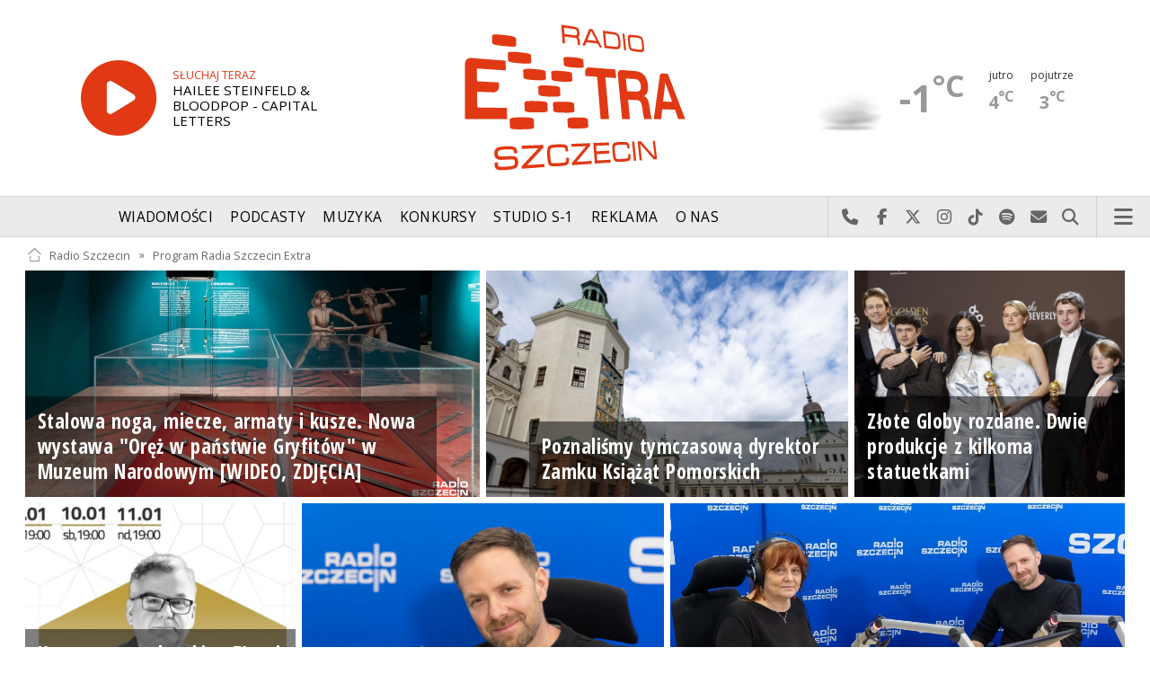

--- FILE ---
content_type: text/html; charset=utf-8
request_url: https://radioszczecin.pl/354,58707,extra-dzien
body_size: 11634
content:
<!DOCTYPE html>
<html lang='pl'>
	<head>
		<title>Program Radia Szczecin Extra - Radio Szczecin</title>
		<meta charset='utf-8' />

		<meta name='description' content='Informacje regionalne, informacje miejskie, prognoza pogody, dobra muzyka, ciekawe audycje, świetna zabawa, konkursy, nagrody. Słuchaj przez internet lub w województwie&hellip; '>
		<meta name='author' content='Radio Szczecin'>

		<meta name='viewport' content='width=device-width, initial-scale=1' />
		<!--['if lte IE 8']><script src='assets/js/ie/html5shiv.js'></script><!['endif']-->
		<link rel='stylesheet' href='assets/css/main_20251221.css' />
		<link rel='stylesheet' href='assets/css/story_20241023.css' />
		<!--['if lte IE 9']><link rel='stylesheet' href='assets/css/ie9.css' /><!['endif']-->
		<!--['if lte IE 8']><link rel='stylesheet' href='assets/css/ie8.css' /><!['endif']-->

		<link rel='alternate' type='application/rss+xml' href='rss.php' title='Radio Szczecin' />

		<link rel='apple-touch-icon' sizes='180x180' href='assets/favicon/apple-touch-icon.png'>
		<link rel='icon' type='image/png' sizes='32x32' href='assets/favicon/favicon-32x32.png'>
		<link rel='icon' type='image/png' sizes='16x16' href='assets/favicon/favicon-16x16.png'>
		<link rel='manifest' href='assets/favicon/site.webmanifest'>
		<link rel='mask-icon' href='assets/favicon/safari-pinned-tab.svg' color='#005ba6'>
		<link rel='shortcut icon' href='assets/favicon/favicon.ico'>
		<meta name='msapplication-TileColor' content='#005ba6'>
		<meta name='msapplication-config' content='assets/favicon/browserconfig.xml'>
		<meta name='theme-color' content='#005ba6'>

		<link rel='stylesheet' href='assets/css/pub_20240830.css' />
		
		<style>
			
		a:hover {color:#E03914;}
		a:hover:before {color:#E03914;}
		.onairplayopen .ico {color:#E03914 !important;}
		.calendlnr a {color:#E03914;}
		.pubsoonshow a:hover .txt {color:#E03914;}
		.slider .slick-prev:hover, .slider .slick-next:hover {background-color:#E03914;}
	
		#toponair .area.pls-354 .ico .fa-play-circle {color:#E03914 !important;}
		#toponair .area.pls-354 .txt .lab {color:#E03914 !important;}
		#toponair .area.pls-354 .txt .who {color:#E03914 !important;}

		#header a.ico span {color:#E03914 !important;}
		
	.slider.audycjeaud {overflow:visible;}
		
	.slider.audycjeaud .slick-prev.slick-arrow {top:-0.1em; left:auto !important; right:50px;}
	.slider.audycjeaud .slick-next.slick-arrow {top:-0.1em; right:0;}
	
	.audsliderarea {background-image;none !important;}
	#audslider .elem .top span.tim {background-color:#E03914;}
	#audslider .elem .bot .whoava .ico .fa {color:#E03914;}
	
	.whoava .img {background-color:#E03914; background-image: url(assets/css/images/logo_square_multi_extra.png);}
	.pubmore .ico.fa-arrow-circle-right {color:#E03914 !important;}
	.pubmore a:hover .txt {color:#E03914 !important;}
	
		</style>
		
	</head>

	<body id='topsite' class=' pub-354'>
		<span id='pull_to_refresh'></span>
		
		<!-- logo header -->
		<div class='wrapper' id='topperwrapper'>
			<section id='topper'>
				<div id='toponair' data-program='2'>
					
				<span class='area pls-354'>
					<a class='ico onairplayopen' href='player.php?program=2' title='Słuchaj Radia Szczecin Extra'>
						<span class='fa fa-play-circle'></span>
					</a>
					<a class='txt onairplayopen' href='player.php?program=2' title='Poznaj program Radia Szczecin Extra'>
						<span class='lab'>SŁUCHAJ TERAZ</span>
						<span class='tit'>HAILEE STEINFELD & BLOODPOP - CAPITAL LETTERS</span>
						<span class='who'></span>
					</a>
				</span>
				
				</div>
				<div id='toplogo'>
					<a href='https://radioszczecinextra.pl' class='logo' title='Radio Szczecin Extra'><img src='assets/css/images/logo_extra.svg' alt='Radio Szczecin Extra' /></a>
					<div class='logotxt'>&nbsp;</div>
				</div>
				<div id='topweather'>
					
				<a class='now' href='13,5,pogoda-szczecin' title='Więcej informacji o pogodzie &raquo;'>
					<span class='inf'><img src='public/13/extension/pogoda/ico/wsymbol_0006_mist.png' alt='Prognoza pogody' /></span>
					<span class='inf'>-1<sup>&deg;C</sup></span>
				</a>
				<a class='after' href='13,5,pogoda' title='Więcej informacji o pogodzie &raquo;'>
					<span class='lab'>jutro</span>
					<span class='inf'>4<sup>&deg;C</sup></span>
				</a>
				<a class='after' href='13,5,pogoda' title='Więcej informacji o pogodzie &raquo;'>
					<span class='lab'>pojutrze</span>
					<span class='inf'>3<sup>&deg;C</sup></span>
				</a>
				
				</div>
			</section>
		</div>

		<!-- main menu -->
		<header id='header'>
			<h1>
				<a class='img' href='https://radioszczecinextra.pl' title='Radio Szczecin Extra'><img src='assets/css/images/logo_extra.svg' alt='Radio Szczecin Extra' /></a>
				<a class='ico onairplayopen' href='player.php' title='Słuchaj Radia Szczecin Extra'><span class='fa fa-play-circle'></span></a>
				<a class='pog' href='13,5,pogoda-szczecin' title='Prognoza pogody'></a>
			</h1>
			<nav class='links' id='nav'>
				<ul>
			<li class='main_menu_300_201'>
				<a href='33,-1,wiadomosci'  class='' title='Wiadomości'>Wiadomości</a>
				<ul><li><a href='8,0,szczecin'  title='Szczecin'>Szczecin</a></li><li><a href='1,0,region'  title='Region'>Region</a></li><li><a href='6,0,polska-i-swiat'  title='Polska i świat'>Polska i świat</a></li><li><a href='2,0,sport'  title='Sport'>Sport</a></li><li><a href='4,0,kultura'  title='Kultura'>Kultura</a></li><li><a href='7,0,biznes'  title='Biznes'>Biznes</a></li></ul>
			</li>
			
			<li class='main_menu_300_203'>
				<a href='9,0,podcasty'  class='' title='Podcasty'>Podcasty</a>
				<ul><li><a href='9,0,podcasty'  title='Radio Szczecin'>Radio Szczecin</a></li><li><a href='354,0,audycje'  title='Radio Szczecin Extra'>Radio Szczecin Extra</a></li></ul>
			</li>
			
			<li class='main_menu_300_204'>
				<a href='20,0,muzyka'  class='' title='Muzyka'>Muzyka</a>
				
			</li>
			
			<li class='main_menu_300_205'>
				<a href='375,0,konkursy'  class='' title='Konkursy'>Konkursy</a>
				
			</li>
			
			<li class='main_menu_300_206'>
				<a href='178,0,studio-s1'  class='' title='Studio S-1'>Studio S-1</a>
				
			</li>
			
			<li class='main_menu_300_207'>
				<a href='44,0,reklama'  class='' title='Reklama'>Reklama</a>
				
			</li>
			
			<li class='main_menu_300_208'>
				<a href='15,0,o-nas'  class='' title='O nas'>O nas</a>
				<ul><li><a href='15,153,kontakt'  title='Kontakt'>Kontakt</a></li><li><a href='15,2,struktura-organizacyjna'  title='Struktura organizacyjna'>Struktura organizacyjna</a></li><li><a href='15,93,ogloszenia-przetargi'  title='Ogłoszenia, przetargi'>Ogłoszenia, przetargi</a></li><li><a href='15,1103,wybory' target='_blank' title='WYBORY'>WYBORY</a></li></ul>
			</li>
			</ul>
			</nav>
			<nav class='main'>
				<ul>
					<li class='search'>
						<a class='fa-phone' href='tel:+48510777222' title='Najlepiej po prostu do nas zadzwoń'>Najlepiej po prostu do nas zadzwoń</a>
						<a class='fa-facebook newwindow' href='https://www.facebook.com/RadioSzczecin' title='Odwiedź nas na Facebook-u'>Odwiedź nas na Facebook-u</a>
						<a class='fa-x-twitter newwindow' href='https://x.com/radio_szczecin' title='Odwiedź nas na X'>Odwiedź nas na X</a>
						<a class='fa-instagram newwindow' href='https://instagram.com/radioszczecin' title='Odwiedź nas na Instagram-ie'>Odwiedź nas na Instagram-ie</a>
						<a class='fa-tiktok newwindow' href='https://tiktok.com/@radioszczecin' title='Odwiedź nas na TikTok-u'>Odwiedź nas na TikTok-u</a>
						<a class='fa-spotify newwindow' href='https://open.spotify.com/user/3cpcrg2r3b2pwgdae5cx7owya' title='Szukaj nas na Spotify'>Szukaj nas na Spotify</a>
						<a class='fa-envelope newwindow' href='22,0,kontakt' title='Wyślij do nas wiadomość'>Wyślij do nas wiadomość</a>
						<a class='fa-search' href='#search' title='Szukaj'>Szukaj</a>
						<form id='search' method='get' action='index.php'>
							<input type='text' name='szukaj' placeholder='szukaj' />
						</form>
					</li>
					<li class='menu'>
						<a class='fa-bars' href='#menu'>Menu</a>
					</li>
				</ul>
			</nav>
		</header>

		<!-- main menu on layer -->
		<section id='menu'>
			<section>
				<form class='search' method='get' action='index.php'>
					<input type='text' name='szukaj' placeholder='szukaj' />
				</form>
			</section>
			<section id='menuicons'>
				<a class='fa-phone' href='tel:+48510777222' title='Zadzwoń teraz!'><strong> 510 777 222 </strong></a><br />
				<a class='fa-facebook newwindow' target='_blank' href='https://www.facebook.com/RadioSzczecin' title='Odwiedź nas na Facebook-u'></a>
				<a class='fa-brands fa-x-twitter newwindow' target='_blank' href='https://x.com/radio_szczecin' title='Odwiedź nas na X'></a>
				<a class='fa-instagram newwindow' target='_blank' href='https://instagram.com/radioszczecin' title='Odwiedź nas na Instagram-ie'></a>
				<a class='fa-tiktok newwindow' target='_blank' href='https://tiktok.com/@radioszczecin' title='Odwiedź nas na TikTok-u'></a>
				<a class='fa-spotify newwindow' href='https://open.spotify.com/user/3cpcrg2r3b2pwgdae5cx7owya' title='Szukaj nas na Spotify'></a>
				<a class='fa-envelope newwindow' target='_blank' href='22,0,napisz-do-nas' title='Wyślij do nas wiadomość'></a>
			</section>
			<section>
				<ul class='links'>
			<li class='main_menu_300_201'>
				<a href='33,-1,wiadomosci'  class='' title='Wiadomości'>Wiadomości</a>
				<ul><li><a href='8,0,szczecin'  title='Szczecin'>Szczecin</a></li><li><a href='1,0,region'  title='Region'>Region</a></li><li><a href='6,0,polska-i-swiat'  title='Polska i świat'>Polska i świat</a></li><li><a href='2,0,sport'  title='Sport'>Sport</a></li><li><a href='4,0,kultura'  title='Kultura'>Kultura</a></li><li><a href='7,0,biznes'  title='Biznes'>Biznes</a></li></ul>
			</li>
			
			<li class='main_menu_300_203'>
				<a href='9,0,podcasty'  class='' title='Podcasty'>Podcasty</a>
				<ul><li><a href='9,0,podcasty'  title='Radio Szczecin'>Radio Szczecin</a></li><li><a href='354,0,audycje'  title='Radio Szczecin Extra'>Radio Szczecin Extra</a></li></ul>
			</li>
			
			<li class='main_menu_300_204'>
				<a href='20,0,muzyka'  class='' title='Muzyka'>Muzyka</a>
				
			</li>
			
			<li class='main_menu_300_205'>
				<a href='375,0,konkursy'  class='' title='Konkursy'>Konkursy</a>
				
			</li>
			
			<li class='main_menu_300_206'>
				<a href='178,0,studio-s1'  class='' title='Studio S-1'>Studio S-1</a>
				
			</li>
			
			<li class='main_menu_300_207'>
				<a href='44,0,reklama'  class='' title='Reklama'>Reklama</a>
				
			</li>
			
			<li class='main_menu_300_208'>
				<a href='15,0,o-nas'  class='' title='O nas'>O nas</a>
				<ul><li><a href='15,153,kontakt'  title='Kontakt'>Kontakt</a></li><li><a href='15,2,struktura-organizacyjna'  title='Struktura organizacyjna'>Struktura organizacyjna</a></li><li><a href='15,93,ogloszenia-przetargi'  title='Ogłoszenia, przetargi'>Ogłoszenia, przetargi</a></li><li><a href='15,1103,wybory' target='_blank' title='WYBORY'>WYBORY</a></li></ul>
			</li>
			</ul>
			</section>
		</section>

		<span id='logoimg' data-logo-img='assets/css/images/logo_extra.svg'></span>
		<span id='logoimginv' data-logo-img='assets/css/images/logo_extra.svg'></span>
		
		
		
		<div class='wrapper wrapperneg'><section id='hpath'>
			<a href='index.php' title='Radio Szczecin'><img src='assets/css/images/home.png' alt='Radio Szczecin' />Radio Szczecin</a>
			 &raquo; <a href='354,0,program-radia-szczecin-extra' title='Program Radia Szczecin Extra'>Program Radia Szczecin Extra</a>
		</section></div>
		
		
	<div class='row'>
		<div class='12u'>
			
		<div class='wrapper'>
			<div class='row infobox'>
				
					<div class='5u 7u(medium) 12u(small)'>
						<div class='banner style2 orient-left content-align-left' id='banner-info-499690'>
							<div class='content'>
								<a href='4,499690,stalowa-noga-miecze-armaty-i-kusze-nowa-wystawa-' class='txt' title='Stalowa noga, miecze, armaty i kusze. Nowa wystawa "Oręż w państwie Gryfitów" w Muzeum Narodowym [WIDEO, ZDJĘCIA]'>
									<h2>Stalowa noga, miecze, armaty i kusze. Nowa wystawa "Oręż w państwie Gryfitów" w Muzeum Narodowym [WIDEO, ZDJĘCIA]</h2>
								</a>
							</div>
							<div class='image'>
								<a href='4,499690,stalowa-noga-miecze-armaty-i-kusze-nowa-wystawa-' class='txt' title='Stalowa noga, miecze, armaty i kusze. Nowa wystawa "Oręż w państwie Gryfitów" w Muzeum Narodowym [WIDEO, ZDJĘCIA]'>
									<img src='serwis_informacyjny/pliki/2026/thumb_960_0/2026-01-14_1768396287_1010191.jpg' alt='Stalowa noga, miecze, armaty i kusze. Nowa wystawa "Oręż w państwie Gryfitów" w Muzeum Narodowym [WIDEO, ZDJĘCIA]' loading='lazy' />
								</a>
							</div>
						</div>
					</div>
					
					<div class='4u 5u(medium) 12u(small)'>
						<div class='banner style2 orient-right content-align-left' id='banner-info-499582'>
							<div class='content'>
								<a href='4,499582,poznalismy-tymczasowa-dyrektor-zamku-ksiazat-pom' class='txt' title='Poznaliśmy tymczasową dyrektor Zamku Książąt Pomorskich'>
									<h2>Poznaliśmy tymczasową dyrektor Zamku Książąt Pomorskich</h2>
								</a>
							</div>
							<div class='image'>
								<a href='4,499582,poznalismy-tymczasowa-dyrektor-zamku-ksiazat-pom' class='txt' title='Poznaliśmy tymczasową dyrektor Zamku Książąt Pomorskich'>
									<img src='../serwis_informacyjny/pliki/2025/2025-10-03_175948622910.jpg' alt='Poznaliśmy tymczasową dyrektor Zamku Książąt Pomorskich' loading='lazy' />
								</a>
							</div>
						</div>
					</div>
					
					<div class='3u 6u(medium) 12u(small)'>
						<div class='banner style2 orient-center content-align-left' id='banner-info-499565'>
							<div class='content'>
								<a href='4,499565,zlote-globy-rozdane-dwie-produkcje-z-kilkoma-sta' class='txt' title='Złote Globy rozdane. Dwie produkcje z kilkoma statuetkami'>
									<h2>Złote Globy rozdane. Dwie produkcje z kilkoma statuetkami</h2>
								</a>
							</div>
							<div class='image'>
								<a href='4,499565,zlote-globy-rozdane-dwie-produkcje-z-kilkoma-sta' class='txt' title='Złote Globy rozdane. Dwie produkcje z kilkoma statuetkami'>
									<img src='serwis_informacyjny/pliki/2026/thumb_960_0/2026-01-12_176820402510.jpg' alt='Złote Globy rozdane. Dwie produkcje z kilkoma statuetkami' loading='lazy' />
								</a>
							</div>
						</div>
					</div>
					
					<div class='3u 6u(medium) 12u(small)'>
						<div class='banner style2 orient-center content-align-left' id='banner-info-499462'>
							<div class='content'>
								<a href='4,499462,koncert-prezydencki-w-zlotej-sali-filharmonii-w-' class='txt' title='Koncert prezydencki w Złotej Sali Filharmonii w Szczecinie [ZDJĘCIA]'>
									<h2>Koncert prezydencki w Złotej Sali Filharmonii w Szczecinie [ZDJĘCIA]</h2>
								</a>
							</div>
							<div class='image'>
								<a href='4,499462,koncert-prezydencki-w-zlotej-sali-filharmonii-w-' class='txt' title='Koncert prezydencki w Złotej Sali Filharmonii w Szczecinie [ZDJĘCIA]'>
									<img src='serwis_informacyjny/pliki/2026/thumb_960_0/2026-01-09_176797799710.jpg' alt='Koncert prezydencki w Złotej Sali Filharmonii w Szczecinie [ZDJĘCIA]' loading='lazy' />
								</a>
							</div>
						</div>
					</div>
					
					<div class='4u 5u(medium) 12u(small)'>
						<div class='banner style2 orient-left content-align-left' id='banner-info-499439'>
							<div class='content'>
								<a href='4,499439,wspolpraca-z-webberem-lona-nigdy-nie-mowi-nigdy' class='txt' title='Współpraca z Webberem? Łona nigdy nie mówi nigdy'>
									<h2>Współpraca z Webberem? Łona nigdy nie mówi nigdy</h2>
								</a>
							</div>
							<div class='image'>
								<a href='4,499439,wspolpraca-z-webberem-lona-nigdy-nie-mowi-nigdy' class='txt' title='Współpraca z Webberem? Łona nigdy nie mówi nigdy'>
									<img src='../serwis_informacyjny/pliki/2026/2026-01-08_176787906110.jpg' alt='Współpraca z Webberem? Łona nigdy nie mówi nigdy' loading='lazy' />
								</a>
							</div>
						</div>
					</div>
					
					<div class='5u 7u(medium) 12u(small)'>
						<div class='banner style2 orient-right content-align-left' id='banner-info-499400'>
							<div class='content'>
								<a href='4,499400,czeka-nas-burza-mozgow-artystow-roznych-galezi-s' class='txt' title='Czeka nas burza mózgów artystów różnych gałęzi sztuki'>
									<h2>Czeka nas burza mózgów artystów różnych gałęzi sztuki</h2>
								</a>
							</div>
							<div class='image'>
								<a href='4,499400,czeka-nas-burza-mozgow-artystow-roznych-galezi-s' class='txt' title='Czeka nas burza mózgów artystów różnych gałęzi sztuki'>
									<img src='serwis_informacyjny/pliki/2026/thumb_960_0/2026-01-08_176787906111.jpg' alt='Czeka nas burza mózgów artystów różnych gałęzi sztuki' loading='lazy' />
								</a>
							</div>
						</div>
					</div>
					
			</div>
		</div>
		
		</div>
	</div>
	
		<div id='program-audycje'></div>
		<div class='wrapper wrapperneg'>
			<h2>
				<a href='354,0,audycje&go=program-audycje' title='Extra Audycje'>Extra Audycje</a>
			</h2>
			<div class='slider audycjeaud'>
				
					<div class='elem'>
						<div class='row audlist'>
							
				<div class='2u 3u(xlarge) 4u(large) 6u(medium) 12u(xsmall)'>
					<div class='banner style2 orient-center content-align-left'>
						<div class='content'>
							<a href='https://radioszczecin.pl/472,0,extra-bochen' class='newwindow' title='Extra Bochen'>
								<h2>Extra Bochen</h2>
								<span></span>
							</a>
						</div>
						<div class='image'>
							<a href='https://radioszczecin.pl/472,0,extra-bochen' class='newwindow' title='Extra Bochen'>
								<img src='public/354/template/thumb_640_0/2024-10-31_17303876741.jpg' alt='Extra Bochen' />
							</a>
						</div>
					</div>
				</div>
				
				<div class='2u 3u(xlarge) 4u(large) 6u(medium) 12u(xsmall)'>
					<div class='banner style2 orient-center content-align-left'>
						<div class='content'>
							<a href='https://radioszczecin.pl/471,0,extra-wydarzenia' class='newwindow' title='Extra Wydarzenia'>
								<h2>Extra Wydarzenia</h2>
								<span></span>
							</a>
						</div>
						<div class='image'>
							<a href='https://radioszczecin.pl/471,0,extra-wydarzenia' class='newwindow' title='Extra Wydarzenia'>
								<img src='public/354/template/thumb_640_0/2024-10-29_17302119741.jpg' alt='Extra Wydarzenia' />
							</a>
						</div>
					</div>
				</div>
				
				<div class='2u 3u(xlarge) 4u(large) 6u(medium) 12u(xsmall)'>
					<div class='banner style2 orient-center content-align-left'>
						<div class='content'>
							<a href='438,0,extra-przeglad-tygodnia' class='newwindow' title='Extra Przegląd Tygodnia'>
								<h2>Extra Przegląd Tygodnia</h2>
								<span></span>
							</a>
						</div>
						<div class='image'>
							<a href='438,0,extra-przeglad-tygodnia' class='newwindow' title='Extra Przegląd Tygodnia'>
								<img src='public/354/template/thumb_640_0/2022-09-19_16635859151.jpg' alt='Extra Przegląd Tygodnia' />
							</a>
						</div>
					</div>
				</div>
				
				<div class='2u 3u(xlarge) 4u(large) 6u(medium) 12u(xsmall)'>
					<div class='banner style2 orient-center content-align-left'>
						<div class='content'>
							<a href='437,0,extra-kultura' class='newwindow' title='Extra Kultura'>
								<h2>Extra Kultura</h2>
								<span></span>
							</a>
						</div>
						<div class='image'>
							<a href='437,0,extra-kultura' class='newwindow' title='Extra Kultura'>
								<img src='public/354/template/thumb_640_0/2022-09-19_16635858041.jpg' alt='Extra Kultura' />
							</a>
						</div>
					</div>
				</div>
				
				<div class='2u 3u(xlarge) 4u(large) 6u(medium) 12u(xsmall)'>
					<div class='banner style2 orient-center content-align-left'>
						<div class='content'>
							<a href='https://radioszczecin.pl/473,0,extra-giermasz' class='newwindow' title='Extra Giermasz'>
								<h2>Extra Giermasz</h2>
								<span></span>
							</a>
						</div>
						<div class='image'>
							<a href='https://radioszczecin.pl/473,0,extra-giermasz' class='newwindow' title='Extra Giermasz'>
								<img src='public/354/template/thumb_640_0/2024-11-03_17306232351.jpg' alt='Extra Giermasz' />
							</a>
						</div>
					</div>
				</div>
				
				<div class='2u 3u(xlarge) 4u(large) 6u(medium) 12u(xsmall)'>
					<div class='banner style2 orient-center content-align-left'>
						<div class='content'>
							<a href='https://radioszczecin.pl/474,0,extra-filmy' class='newwindow' title='Extra Filmy'>
								<h2>Extra Filmy</h2>
								<span></span>
							</a>
						</div>
						<div class='image'>
							<a href='https://radioszczecin.pl/474,0,extra-filmy' class='newwindow' title='Extra Filmy'>
								<img src='public/354/template/thumb_640_0/2024-11-05_17308382401.jpg' alt='Extra Filmy' />
							</a>
						</div>
					</div>
				</div>
				
				<div class='2u 3u(xlarge) 4u(large) 6u(medium) 12u(xsmall)'>
					<div class='banner style2 orient-center content-align-left'>
						<div class='content'>
							<a href='https://radioszczecin.pl/475,0,extra-miqrokosmos' class='newwindow' title='Extra Miqrokosmos'>
								<h2>Extra Miqrokosmos</h2>
								<span>Słuchaj jutro po godz. 20:00</span>
							</a>
						</div>
						<div class='image'>
							<a href='https://radioszczecin.pl/475,0,extra-miqrokosmos' class='newwindow' title='Extra Miqrokosmos'>
								<img src='public/354/template/thumb_640_0/2024-11-05_17308393481.jpg' alt='Extra Miqrokosmos' />
							</a>
						</div>
					</div>
				</div>
				
				<div class='2u 3u(xlarge) 4u(large) 6u(medium) 12u(xsmall)'>
					<div class='banner style2 orient-center content-align-left'>
						<div class='content'>
							<a href='https://radioszczecin.pl/207' class='newwindow' title='WuDoo'>
								<h2>WuDoo</h2>
								<span></span>
							</a>
						</div>
						<div class='image'>
							<a href='https://radioszczecin.pl/207' class='newwindow' title='WuDoo'>
								<img src='public/354/template/thumb_640_0/2023-01-30_16751114661.jpg' alt='WuDoo' />
							</a>
						</div>
					</div>
				</div>
				
						</div>
					</div>
					
			</div>
		</div>
		
	<div class='row'>
		<div class='12u'>
			
				<div class='audsliderarea' style='background-image:url(assets/css/images/bgaud_extra.jpg)'>
					<div class='wrapper wrapperneg'>
						<h2><a href='354' title='Nasze audycje &raquo;'>Najbliższe audycje w Radiu Szczecin Extra</a></h2>
					</div>
					<div class='row'>
						<div class='12u'>
							<div id='audsliderout'>
								<div id='audslider' class='slider'>
									
		<div class='elem'>
			<div class='top'>
				<span class='tit'><h3></h3></span>
			</div>
			<div class='mid'>
				<div class='txt'>Zobacz pełen program Radia Szczecin Extra na najbliższe dni. Możesz także cofnąć datę w kalendarzu i sprawdzić, jakie audycje były tego dnia na antenie. W scenariuszach audycji znajdziesz listę wszystkich uworów jakie wtedy graliśmy!</div>
			</div>
			<div class='bot'>
				<a class='whoava' href='354,0,audycje&go=rowprogram' title='Program Radia Szczecin Extra'>
					<span class='ico'><span class='fa fa-calendar'></span></span>
					<span class='txt'>&nbsp;</span>
				</a>
			</div>
		</div>
		
				<div class='elem'>
					<div class='top'>
						<span class='tim'>00:00</span>
						<span class='tit'><h3>EXTRA NOC</h3></span>
					</div>
					<div class='mid'>
						<div class='txt' title='Uniwersalna muzyka nocnych marków, przy której każda czynność będzie jeszcze przyjemniejsza.'>Uniwersalna muzyka nocnych marków, przy której każda czynność będzie jeszcze przyjemniejsza.</div>
					</div>
					<div class='bot'>
						
					<a class='whoava onairplayopen' href='player.php?program=2' title='Słuchaj Radia Szczecin Extra'>
						<span class='ico'><span class='fa fa-play-circle'></span></span>
						<span class='txt'>SŁUCHAJ TERAZ</span>
					</a>
					
							<a class='whoava newwindow' href='15,974,redakcja-radio-szczecin-extra' title='EXTRA NOC &raquo;'>
								<span class='img' style='background-image:url(public/15/thumb_320_0/15_172725812010.jpg)'></span>
								<span class='txt'>EXTRA NOC</span>
							</a>
							
					</div>
				</div>
				
				<div class='elem'>
					<div class='top'>
						<span class='tim'>06:00</span>
						<span class='tit'><h3>EXTRA PORANEK</h3></span>
					</div>
					<div class='mid'>
						<div class='txt' title='Każdego ranka wprowadzamy dobry nastrój na cały dzień. Bez informacji o polityce, pieniądzach czy wypadkach. Tylko i wyłącznie wasze ulubione hity.'>Każdego ranka wprowadzamy dobry nastrój na cały dzień. Bez informacji o polityce, pieniądzach czy wypadkach. Tylko i wyłącznie wasze ulubione hity.</div>
					</div>
					<div class='bot'>
						
							<a class='whoava newwindow' href='15,974,redakcja-radio-szczecin-extra' title='EXTRA PORANEK &raquo;'>
								<span class='img' style='background-image:url(public/15/thumb_320_0/15_172725816210.jpg)'></span>
								<span class='txt'>EXTRA PORANEK</span>
							</a>
							
					</div>
				</div>
				
				<div class='elem'>
					<div class='top'>
						<span class='tim'>09:00</span>
						<span class='tit'><h3>EXTRA DZIEŃ</h3></span>
					</div>
					<div class='mid'>
						<div class='txt' title='Do dobrej muzyki co pół godziny dodajemy zwięzłe zapowiedzi najciekawszych wydarzeń kulturalnych w naszym regionie, dzięki czemu jesteśmy najbardziej coolturalną rozgłośnią w regionie.'>Do dobrej muzyki co pół godziny dodajemy zwięzłe zapowiedzi najciekawszych wydarzeń kulturalnych w naszym regionie, dzięki czemu jesteśmy najbardziej coolturalną rozgłośnią w regionie.</div>
					</div>
					<div class='bot'>
						
							<a class='whoava newwindow' href='15,974,redakcja-radio-szczecin-extra' title='EXTRA DZIEŃ &raquo;'>
								<span class='img' style='background-image:url(public/15/thumb_320_0/15_172725814110.jpg)'></span>
								<span class='txt'>EXTRA DZIEŃ</span>
							</a>
							
							<a class='whoava newwindow' href='15,1169,jaroslaw-gowin' title='Jarosław Gowin &raquo;'>
								<span class='img' style='background-image:url(public/15/thumb_320_0/15_174706588410.jpg)'></span>
								<span class='txt'>Jarosław Gowin</span>
							</a>
							
					</div>
				</div>
				
				<div class='elem'>
					<div class='top'>
						<span class='tim'>12:00</span>
						<span class='tit'><h3>EXTRA DZIEŃ</h3></span>
					</div>
					<div class='mid'>
						<div class='txt' title='Na wesoło i bez pośpiechu przedstawiamy wybrane informacje, które warto poznać - oczywiście w rytmie dobrej muzyki.'>Na wesoło i bez pośpiechu przedstawiamy wybrane informacje, które warto poznać - oczywiście w rytmie dobrej muzyki.</div>
					</div>
					<div class='bot'>
						
							<a class='whoava newwindow' href='15,974,redakcja-radio-szczecin-extra' title='EXTRA DZIEŃ &raquo;'>
								<span class='img' style='background-image:url(public/15/thumb_320_0/15_172725814110.jpg)'></span>
								<span class='txt'>EXTRA DZIEŃ</span>
							</a>
							
							<a class='whoava newwindow' href='15,1124,anna-lukaszek' title='Anna Łukaszek &raquo;'>
								<span class='img' style='background-image:url(public/15/thumb_320_0/15_173073218510.jpg)'></span>
								<span class='txt'>Anna Łukaszek</span>
							</a>
							
					</div>
				</div>
				
				<div class='elem'>
					<div class='top'>
						<span class='tim'>13:00</span>
						<span class='tit'><h3>EXTRA DZIEŃ</h3></span>
					</div>
					<div class='mid'>
						<div class='txt' title='Do dobrej muzyki co pół godziny dodajemy zwięzłe zapowiedzi najciekawszych wydarzeń kulturalnych w naszym regionie, dzięki czemu jesteśmy najbardziej coolturalną rozgłośnią w regionie.'>Do dobrej muzyki co pół godziny dodajemy zwięzłe zapowiedzi najciekawszych wydarzeń kulturalnych w naszym regionie, dzięki czemu jesteśmy najbardziej coolturalną rozgłośnią w regionie.</div>
					</div>
					<div class='bot'>
						
							<a class='whoava newwindow' href='15,974,redakcja-radio-szczecin-extra' title='EXTRA DZIEŃ &raquo;'>
								<span class='img' style='background-image:url(public/15/thumb_320_0/15_172725814110.jpg)'></span>
								<span class='txt'>EXTRA DZIEŃ</span>
							</a>
							
							<a class='whoava newwindow' href='15,1169,jaroslaw-gowin' title='Jarosław Gowin &raquo;'>
								<span class='img' style='background-image:url(public/15/thumb_320_0/15_174706588410.jpg)'></span>
								<span class='txt'>Jarosław Gowin</span>
							</a>
							
					</div>
				</div>
				
				<div class='elem'>
					<div class='top'>
						<span class='tim'>18:00</span>
						<span class='tit'><h3>EXTRA WIECZÓR</h3></span>
					</div>
					<div class='mid'>
						<div class='txt' title='Na wesoło i bez pośpiechu przedstawiamy wybrane informacje, które warto poznać - oczywiście w rytmie dobrej muzyki.'>Na wesoło i bez pośpiechu przedstawiamy wybrane informacje, które warto poznać - oczywiście w rytmie dobrej muzyki.</div>
					</div>
					<div class='bot'>
						
							<a class='whoava newwindow' href='15,974,redakcja-radio-szczecin-extra' title='EXTRA WIECZÓR &raquo;'>
								<span class='img' style='background-image:url(public/15/thumb_320_0/15_172725793310.jpg)'></span>
								<span class='txt'>EXTRA WIECZÓR</span>
							</a>
							
							<a class='whoava newwindow' href='15,1124,anna-lukaszek' title='Anna Łukaszek &raquo;'>
								<span class='img' style='background-image:url(public/15/thumb_320_0/15_173073218510.jpg)'></span>
								<span class='txt'>Anna Łukaszek</span>
							</a>
							
					</div>
				</div>
				
				<div class='elem'>
					<div class='top'>
						<span class='tim'>20:00</span>
						<span class='tit'><h3>EXTRA HITY - BEZ GADANIA</h3></span>
					</div>
					<div class='mid'>
						<div class='txt' title='Specjalnie dla was największe przeboje bez żadnego gadania dla złapania oddechu po całym dniu wrażeń.'>Specjalnie dla was największe przeboje bez żadnego gadania dla złapania oddechu po całym dniu wrażeń.</div>
					</div>
					<div class='bot'>
						
							<a class='whoava newwindow' href='15,974,redakcja-radio-szczecin-extra' title='EXTRA HITY - BEZ GADANIA &raquo;'>
								<span class='img' style='background-image:url(public/15/thumb_320_0/15_172725800710.jpg)'></span>
								<span class='txt'>EXTRA HITY - BEZ GADANIA</span>
							</a>
							
					</div>
				</div>
				
				<div class='elem'>
					<div class='top'>
						<span class='tim'>22:00</span>
						<span class='tit'><h3>EXTRA WUDOO</h3></span>
					</div>
					<div class='mid'>
						<div class='txt' title='To stała baza społeczności hip-hop’owej, ale jest tu także miejsce dla R’n’B czy DanceHall’u.'>To stała baza społeczności hip-hop’owej, ale jest tu także miejsce dla R’n’B czy DanceHall’u.</div>
					</div>
					<div class='bot'>
						
							<a class='whoava newwindow' href='15,231,joanna-tyszkiewicz' title='Joanna Tyszkiewicz &raquo;'>
								<span class='img' style='background-image:url(public/15/thumb_320_0/15_151023924310.jpg)'></span>
								<span class='txt'>Joanna Tyszkiewicz</span>
							</a>
							
					</div>
				</div>
				
				<div class='elem'>
					<div class='top'>
						<span class='tim'>23:00</span>
						<span class='tit'><h3>EXTRA NOC</h3></span>
					</div>
					<div class='mid'>
						<div class='txt' title='Uniwersalna muzyka nocnych marków, przy której każda czynność będzie jeszcze przyjemniejsza.'>Uniwersalna muzyka nocnych marków, przy której każda czynność będzie jeszcze przyjemniejsza.</div>
					</div>
					<div class='bot'>
						
							<a class='whoava newwindow' href='15,974,redakcja-radio-szczecin-extra' title='EXTRA NOC &raquo;'>
								<span class='img' style='background-image:url(public/15/thumb_320_0/15_172725812010.jpg)'></span>
								<span class='txt'>EXTRA NOC</span>
							</a>
							
					</div>
				</div>
				
				<div class='elem'>
					<div class='top'>
						<span class='tim'>00:00</span>
						<span class='tit'><h3>EXTRA NOC</h3></span>
					</div>
					<div class='mid'>
						<div class='txt' title='Uniwersalna muzyka nocnych marków, przy której każda czynność będzie jeszcze przyjemniejsza.'>Uniwersalna muzyka nocnych marków, przy której każda czynność będzie jeszcze przyjemniejsza.</div>
					</div>
					<div class='bot'>
						
							<a class='whoava newwindow' href='15,974,redakcja-radio-szczecin-extra' title='EXTRA NOC &raquo;'>
								<span class='img' style='background-image:url(public/15/thumb_320_0/15_172725812010.jpg)'></span>
								<span class='txt'>EXTRA NOC</span>
							</a>
							
					</div>
				</div>
				
					<div class='elem'>
						<div class='top'>
							<span class='tim'>06:00</span>
							<span class='tit'><h3></h3></span>
						</div>
						<div class='mid'>
							<div class='txt'>Zobacz pełen program Radia Szczecin Extra na najbliższe dni. Możesz także cofnąć datę w kalendarzu i sprawdzić, jakie audycje były tego dnia na antenie. W scenariuszach audycji znajdziesz listę wszystkich uworów jakie wtedy graliśmy!</div>
						</div>
						<div class='bot'>
							<a class='whoava' href='354,0,audycje&go=rowprogram' title='Program Radia Szczecin Extra'>
								<span class='ico'><span class='fa fa-calendar'></span></span>
								<span class='txt'>&nbsp;</span>
							</a>
						</div>
					</div>
				
								</div>
							</div>
						</div>
					</div>
				</div>
				
		</div>
	</div>
	
	<div class='wrapper wrapperneg'>
		<div class='row' id='rowprogram'>
			<div class='9u 12u(large)'>
				<div class='post pub'>
					<header>
						<div class='title'>
							<h2><a class='day' data-date='2026-01-15' href='354,0,zobacz_program'>Program Radia Szczecin Extra</a></h2>
						</div>
					</header>	
					<div id='programdzien'>
						
		<div class='calendlnr'>
			<a class='day' data-date='2026-01-14' href='354,0,zobacz_program&amp;dtx=2026-01-14' title='Poprzedni dzień'><i class='fa fa-chevron-left'></i></a><a class='day' data-date='2026-01-15' href='354,0,zobacz_program'>15 stycznia 2026 roku</a><a class='day' data-date='2026-01-16' href='354,0,zobacz_program&amp;dtx=2026-01-16' title='Następny dzień'><i class='fa fa-chevron-right'></i></a>
		</div>
		<p>
			
			<div class='audycja now active' id='aud79017'>
				<a class='atytul' href='354,79017,extra-noc' name='79017' title='Zobacz scenariusz'>
					<span class='toggle fa-caret-up'></span>
					<span class='agodz'>0:00</span>
					EXTRA NOC
				</a>
				<div class='ainfo'>
		<div class='audinfo'>
			<div class='ava'>
				<div class='pubsoonshow'>
				<a class='onairplayopen' href='player.php?program=2' title='Słuchaj Radia Szczecin Extra'>
					<span class='ico fa fa-play-circle'></span>
					<span class='txt'>
						SŁUCHAJ TERAZ
						<br />do godziny 06:00 <span class='txtopis'><br /><br />Uniwersalna muzyka nocnych marków, przy której każda czynność będzie jeszcze przyjemniejsza.</span>
					</span>
				</a>
				</div>
				
							<a class='whoava newwindow' href='15,974,redakcja-radio-szczecin-extra' title='EXTRA NOC &raquo;'>
								<span class='img' style='background-image:url(public/15/thumb_320_0/15_172725812010.jpg)'></span>
								<span class='txt'>EXTRA NOC</span>
							</a>
							
				
			</div>
			<div class='inf'>Uniwersalna muzyka nocnych marków, przy której każda czynność będzie jeszcze przyjemniejsza.</div>
			<div class='audscen'>
				<div class='col news'>
					
				</div>
				<div class='col music'>
					
			<div class='audelem'>
				<span class='elemtime'>00:02</span>
				<span class='elemico fa-play'></span>
				<a href='https://www.youtube.com/results?search_query=CRAIG+DAVID+FEAT.+DUVALL+-+MY+HEART%26%23039%3BS+BEEN+WAITING+FOR+YOU' class='elemtit newwindow' title='Obejrzyj: CRAIG DAVID FEAT. DUVALL - MY HEART&#039;S BEEN WAITING FOR YOU &raquo;'>CRAIG DAVID FEAT. DUVALL - MY HEART&#039;S BEEN WAITING FOR YOU</a>
			</div>
			
			<div class='audelem'>
				<span class='elemtime'>00:04</span>
				<span class='elemico fa-play'></span>
				<a href='https://www.youtube.com/results?search_query=SOK%C3%93%C5%81+%26+MARYSIA+STAROSTA+-+ZNAJDZIEMY+SI%C4%98' class='elemtit newwindow' title='Obejrzyj: SOKÓŁ & MARYSIA STAROSTA - ZNAJDZIEMY SIĘ &raquo;'>SOKÓŁ & MARYSIA STAROSTA - ZNAJDZIEMY SIĘ</a>
			</div>
			
			<div class='audelem'>
				<span class='elemtime'>00:07</span>
				<span class='elemico fa-play'></span>
				<a href='https://www.youtube.com/results?search_query=JACOB+A+-+TOGETHER' class='elemtit newwindow' title='Obejrzyj: JACOB A - TOGETHER &raquo;'>JACOB A - TOGETHER</a>
			</div>
			
			<div class='audelem'>
				<span class='elemtime'>00:11</span>
				<span class='elemico fa-play'></span>
				<a href='https://www.youtube.com/results?search_query=FUKAJ%2C+VITO+BAMBINO+-+ZABIOR%C4%98+CI%C4%98+TAM' class='elemtit newwindow' title='Obejrzyj: FUKAJ, VITO BAMBINO - ZABIORĘ CIĘ TAM &raquo;'>FUKAJ, VITO BAMBINO - ZABIORĘ CIĘ TAM</a>
			</div>
			
			<div class='audelem'>
				<span class='elemtime'>00:14</span>
				<span class='elemico fa-play'></span>
				<a href='https://www.youtube.com/results?search_query=JAKE+BUGG+-+LOST' class='elemtit newwindow' title='Obejrzyj: JAKE BUGG - LOST &raquo;'>JAKE BUGG - LOST</a>
			</div>
			
			<div class='audelem'>
				<span class='elemtime'>00:18</span>
				<span class='elemico fa-play'></span>
				<a href='https://www.youtube.com/results?search_query=IGNACY+-+SAMOLOTY' class='elemtit newwindow' title='Obejrzyj: IGNACY - SAMOLOTY &raquo;'>IGNACY - SAMOLOTY</a>
			</div>
			
			<div class='audelem'>
				<span class='elemtime'>00:20</span>
				<span class='elemico fa-play'></span>
				<a href='https://www.youtube.com/results?search_query=MARTIN+SOLVEIG+FEAT.+ALMA+-+ALL+STARS' class='elemtit newwindow' title='Obejrzyj: MARTIN SOLVEIG FEAT. ALMA - ALL STARS &raquo;'>MARTIN SOLVEIG FEAT. ALMA - ALL STARS</a>
			</div>
			
			<div class='audelem'>
				<span class='elemtime'>00:23</span>
				<span class='elemico fa-play'></span>
				<a href='https://www.youtube.com/results?search_query=LANBERRY+-+NIEZNAJOMY' class='elemtit newwindow' title='Obejrzyj: LANBERRY - NIEZNAJOMY &raquo;'>LANBERRY - NIEZNAJOMY</a>
			</div>
			
			<div class='audelem'>
				<span class='elemtime'>00:27</span>
				<span class='elemico fa-play'></span>
				<a href='https://www.youtube.com/results?search_query=JUSTE%2C+JAXSTYLE%2C+JON+-+TURN+THE+LIGHTS+OFF' class='elemtit newwindow' title='Obejrzyj: JUSTE, JAXSTYLE, JON - TURN THE LIGHTS OFF &raquo;'>JUSTE, JAXSTYLE, JON - TURN THE LIGHTS OFF</a>
			</div>
			
			<div class='audelem'>
				<span class='elemtime'>00:29</span>
				<span class='elemico fa-play'></span>
				<a href='https://www.youtube.com/results?search_query=BONSON+%26+MATEK+FEAT.+MASIA+-+WRACAM+DO+DOMU' class='elemtit newwindow' title='Obejrzyj: BONSON & MATEK FEAT. MASIA - WRACAM DO DOMU &raquo;'>BONSON & MATEK FEAT. MASIA - WRACAM DO DOMU</a>
			</div>
			
			<div class='audelem'>
				<span class='elemtime'>00:33</span>
				<span class='elemico fa-play'></span>
				<a href='https://www.youtube.com/results?search_query=ATB+-+ECSTASY' class='elemtit newwindow' title='Obejrzyj: ATB - ECSTASY &raquo;'>ATB - ECSTASY</a>
			</div>
			
			<div class='audelem'>
				<span class='elemtime'>00:36</span>
				<span class='elemico fa-play'></span>
				<a href='https://www.youtube.com/results?search_query=KACPERCZYK%2C+DARIA+ZAWIA%C5%81OW+-+GDZIE+TRAFIA+MI%C5%81O%C5%9A%C4%86%2C+GDY+UMIERA' class='elemtit newwindow' title='Obejrzyj: KACPERCZYK, DARIA ZAWIAŁOW - GDZIE TRAFIA MIŁOŚĆ, GDY UMIERA &raquo;'>KACPERCZYK, DARIA ZAWIAŁOW - GDZIE TRAFIA MIŁOŚĆ, GDY UMIERA</a>
			</div>
			
			<div class='audelem'>
				<span class='elemtime'>00:39</span>
				<span class='elemico fa-play'></span>
				<a href='https://www.youtube.com/results?search_query=BLANKA+-+MEMORIES' class='elemtit newwindow' title='Obejrzyj: BLANKA - MEMORIES &raquo;'>BLANKA - MEMORIES</a>
			</div>
			
			<div class='audelem'>
				<span class='elemtime'>00:42</span>
				<span class='elemico fa-play'></span>
				<a href='https://www.youtube.com/results?search_query=NOSOWSKA+-+NERWY+I+WIKTORIA%C5%83SCY+LEKARZE' class='elemtit newwindow' title='Obejrzyj: NOSOWSKA - NERWY I WIKTORIAŃSCY LEKARZE &raquo;'>NOSOWSKA - NERWY I WIKTORIAŃSCY LEKARZE</a>
			</div>
			
			<div class='audelem'>
				<span class='elemtime'>00:45</span>
				<span class='elemico fa-play'></span>
				<a href='https://www.youtube.com/results?search_query=HUGEL+-+BACK+TO+LIFE' class='elemtit newwindow' title='Obejrzyj: HUGEL - BACK TO LIFE &raquo;'>HUGEL - BACK TO LIFE</a>
			</div>
			
			<div class='audelem'>
				<span class='elemtime'>00:47</span>
				<span class='elemico fa-play'></span>
				<a href='https://www.youtube.com/results?search_query=QUEBONAFIDE%2C+ZALIA+-+NIE+UCIEKN%C4%98' class='elemtit newwindow' title='Obejrzyj: QUEBONAFIDE, ZALIA - NIE UCIEKNĘ &raquo;'>QUEBONAFIDE, ZALIA - NIE UCIEKNĘ</a>
			</div>
			
			<div class='audelem'>
				<span class='elemtime'>00:50</span>
				<span class='elemico fa-play'></span>
				<a href='https://www.youtube.com/results?search_query=TOPIC%2C+A7S+-+BREAKING+ME' class='elemtit newwindow' title='Obejrzyj: TOPIC, A7S - BREAKING ME &raquo;'>TOPIC, A7S - BREAKING ME</a>
			</div>
			
			<div class='audelem'>
				<span class='elemtime'>00:53</span>
				<span class='elemico fa-play'></span>
				<a href='https://www.youtube.com/results?search_query=IGOR+HERBUT+%26+WANI+-+BY%C5%81O+MI%C5%81O' class='elemtit newwindow' title='Obejrzyj: IGOR HERBUT & WANI - BYŁO MIŁO &raquo;'>IGOR HERBUT & WANI - BYŁO MIŁO</a>
			</div>
			
			<div class='audelem'>
				<span class='elemtime'>00:57</span>
				<span class='elemico fa-play'></span>
				<a href='https://www.youtube.com/results?search_query=MOSIMANN+%26+TRIBBS+-+HALO' class='elemtit newwindow' title='Obejrzyj: MOSIMANN & TRIBBS - HALO &raquo;'>MOSIMANN & TRIBBS - HALO</a>
			</div>
			
			<div class='audelem'>
				<span class='elemtime'>00:59</span>
				<span class='elemico fa-play'></span>
				<a href='https://www.youtube.com/results?search_query=MOBY+-+IN+MY+HEART' class='elemtit newwindow' title='Obejrzyj: MOBY - IN MY HEART &raquo;'>MOBY - IN MY HEART</a>
			</div>
			
			<div class='audelem'>
				<span class='elemtime'>01:03</span>
				<span class='elemico fa-play'></span>
				<a href='https://www.youtube.com/results?search_query=HAILEE+STEINFELD+%26+BLOODPOP+-+CAPITAL+LETTERS' class='elemtit newwindow' title='Obejrzyj: HAILEE STEINFELD & BLOODPOP - CAPITAL LETTERS &raquo;'>HAILEE STEINFELD & BLOODPOP - CAPITAL LETTERS</a>
			</div>
			
				</div>
			</div>
			
		</div>
		</div>
			</div>
			
			<div class='audycja  ' id='aud79020'>
				<a class='atytul' href='354,79020,extra-poranek' name='79020' title='Zobacz scenariusz'>
					<span class='toggle fa-caret-down'></span>
					<span class='agodz'>6:00</span>
					EXTRA PORANEK
				</a>
				<div class='ainfo'></div>
			</div>
			
			<div class='audycja  ' id='aud79021'>
				<a class='atytul' href='354,79021,extra-dzien' name='79021' title='Zobacz scenariusz'>
					<span class='toggle fa-caret-down'></span>
					<span class='agodz'>9:00</span>
					EXTRA DZIEŃ
				</a>
				<div class='ainfo'></div>
			</div>
			
			<div class='audycja  ' id='aud79011'>
				<a class='atytul' href='354,79011,extra-dzien' name='79011' title='Zobacz scenariusz'>
					<span class='toggle fa-caret-down'></span>
					<span class='agodz'>12:00</span>
					EXTRA DZIEŃ
				</a>
				<div class='ainfo'></div>
			</div>
			
			<div class='audycja  ' id='aud79012'>
				<a class='atytul' href='354,79012,extra-dzien' name='79012' title='Zobacz scenariusz'>
					<span class='toggle fa-caret-down'></span>
					<span class='agodz'>13:00</span>
					EXTRA DZIEŃ
				</a>
				<div class='ainfo'></div>
			</div>
			
			<div class='audycja  ' id='aud78948'>
				<a class='atytul' href='354,78948,extra-wieczor' name='78948' title='Zobacz scenariusz'>
					<span class='toggle fa-caret-down'></span>
					<span class='agodz'>18:00</span>
					EXTRA WIECZÓR
				</a>
				<div class='ainfo'></div>
			</div>
			
			<div class='audycja  ' id='aud79013'>
				<a class='atytul' href='354,79013,extra-hity-bez-gadania' name='79013' title='Zobacz scenariusz'>
					<span class='toggle fa-caret-down'></span>
					<span class='agodz'>20:00</span>
					EXTRA HITY - BEZ GADANIA
				</a>
				<div class='ainfo'></div>
			</div>
			
			<div class='audycja  ' id='aud78979'>
				<a class='atytul' href='354,78979,extra-wudoo' name='78979' title='Zobacz scenariusz'>
					<span class='toggle fa-caret-down'></span>
					<span class='agodz'>22:00</span>
					EXTRA WUDOO
				</a>
				<div class='ainfo'></div>
			</div>
			
			<div class='audycja  ' id='aud79014'>
				<a class='atytul' href='354,79014,extra-noc' name='79014' title='Zobacz scenariusz'>
					<span class='toggle fa-caret-down'></span>
					<span class='agodz'>23:00</span>
					EXTRA NOC
				</a>
				<div class='ainfo'></div>
			</div>
			
		</p>
		
					</div>
				</div>
			</div>

			<div class='3u 12u(large)'>
				<div class='sidebar'>
					<div class='calend'>
						<div class='calname'>
		<a class='calmonthprev fa fa-chevron-circle-left' href='354,0,program-dnia&dtx=2025-12' data-link='action.php?action=sidecal&val=2025-12&tryb=ramo&skrypt=MzU0LDAscHJvZ3JhbS1kbmlhJmR0eD0=&filtr=' title='&laquo; grudzień'></a>
		<a class='calmonth' href='354,0,program-dnia&dtx=2026-01'>styczeń 2026</a>
		<a class='calmonthnext fa fa-chevron-circle-right' href='354,0,program-dnia&dtx=2026-02' data-link='action.php?action=sidecal&val=2026-02&tryb=ramo&skrypt=MzU0LDAscHJvZ3JhbS1kbmlhJmR0eD0=&filtr=' title='luty &raquo;'></a>
		</div>
		<a class='day  dayfull  w1' href='354,0,program-dnia&dtx=2025-12-29' data-date='2025-12-29' title='29 grudnia'><span class='nm'>poniedziałek</span><span class='nr'>29</span></a><a class='day  dayfull  w2' href='354,0,program-dnia&dtx=2025-12-30' data-date='2025-12-30' title='30 grudnia'><span class='nm'>wtorek</span><span class='nr'>30</span></a><a class='day  dayfull  w3' href='354,0,program-dnia&dtx=2025-12-31' data-date='2025-12-31' title='31 grudnia'><span class='nm'>środa</span><span class='nr'>31</span></a><a class='day daymonth dayfull  w4' href='354,0,program-dnia&dtx=2026-01-01' data-date='2026-01-01' title='01 stycznia'><span class='nm'>czwartek</span><span class='nr'>01</span></a><a class='day daymonth dayfull  w5' href='354,0,program-dnia&dtx=2026-01-02' data-date='2026-01-02' title='02 stycznia'><span class='nm'>piątek</span><span class='nr'>02</span></a><a class='day daymonth dayfull  w6' href='354,0,program-dnia&dtx=2026-01-03' data-date='2026-01-03' title='03 stycznia'><span class='nm'>sobota</span><span class='nr'>03</span></a><a class='day daymonth dayfull  w0' href='354,0,program-dnia&dtx=2026-01-04' data-date='2026-01-04' title='04 stycznia'><span class='nm'>niedziela</span><span class='nr'>04</span></a><a class='day daymonth dayfull  w1' href='354,0,program-dnia&dtx=2026-01-05' data-date='2026-01-05' title='05 stycznia'><span class='nm'>poniedziałek</span><span class='nr'>05</span></a><a class='day daymonth dayfull  w2' href='354,0,program-dnia&dtx=2026-01-06' data-date='2026-01-06' title='06 stycznia'><span class='nm'>wtorek</span><span class='nr'>06</span></a><a class='day daymonth dayfull  w3' href='354,0,program-dnia&dtx=2026-01-07' data-date='2026-01-07' title='07 stycznia'><span class='nm'>środa</span><span class='nr'>07</span></a><a class='day daymonth dayfull  w4' href='354,0,program-dnia&dtx=2026-01-08' data-date='2026-01-08' title='08 stycznia'><span class='nm'>czwartek</span><span class='nr'>08</span></a><a class='day daymonth dayfull  w5' href='354,0,program-dnia&dtx=2026-01-09' data-date='2026-01-09' title='09 stycznia'><span class='nm'>piątek</span><span class='nr'>09</span></a><a class='day daymonth dayfull  w6' href='354,0,program-dnia&dtx=2026-01-10' data-date='2026-01-10' title='10 stycznia'><span class='nm'>sobota</span><span class='nr'>10</span></a><a class='day daymonth dayfull  w0' href='354,0,program-dnia&dtx=2026-01-11' data-date='2026-01-11' title='11 stycznia'><span class='nm'>niedziela</span><span class='nr'>11</span></a><a class='day daymonth dayfull  w1' href='354,0,program-dnia&dtx=2026-01-12' data-date='2026-01-12' title='12 stycznia'><span class='nm'>poniedziałek</span><span class='nr'>12</span></a><a class='day daymonth dayfull  w2' href='354,0,program-dnia&dtx=2026-01-13' data-date='2026-01-13' title='13 stycznia'><span class='nm'>wtorek</span><span class='nr'>13</span></a><a class='day daymonth dayfull  w3' href='354,0,program-dnia&dtx=2026-01-14' data-date='2026-01-14' title='14 stycznia'><span class='nm'>środa</span><span class='nr'>14</span></a><a class='day daymonth dayfull daynow w4' href='354,0,program-dnia&dtx=2026-01-15' data-date='2026-01-15' title='15 stycznia'><span class='nm'>czwartek</span><span class='nr'>15</span></a><a class='day daymonth dayfull  w5' href='354,0,program-dnia&dtx=2026-01-16' data-date='2026-01-16' title='16 stycznia'><span class='nm'>piątek</span><span class='nr'>16</span></a><a class='day daymonth dayfull  w6' href='354,0,program-dnia&dtx=2026-01-17' data-date='2026-01-17' title='17 stycznia'><span class='nm'>sobota</span><span class='nr'>17</span></a><a class='day daymonth dayfull  w0' href='354,0,program-dnia&dtx=2026-01-18' data-date='2026-01-18' title='18 stycznia'><span class='nm'>niedziela</span><span class='nr'>18</span></a><a class='day daymonth dayfull  w1' href='354,0,program-dnia&dtx=2026-01-19' data-date='2026-01-19' title='19 stycznia'><span class='nm'>poniedziałek</span><span class='nr'>19</span></a><a class='day daymonth dayfull  w2' href='354,0,program-dnia&dtx=2026-01-20' data-date='2026-01-20' title='20 stycznia'><span class='nm'>wtorek</span><span class='nr'>20</span></a><a class='day daymonth dayfull  w3' href='354,0,program-dnia&dtx=2026-01-21' data-date='2026-01-21' title='21 stycznia'><span class='nm'>środa</span><span class='nr'>21</span></a><span class='day daymonth   w4' title='22 stycznia'><span class='nm'>czwartek</span><span class='nr'>22</span></span><span class='day daymonth   w5' title='23 stycznia'><span class='nm'>piątek</span><span class='nr'>23</span></span><span class='day daymonth   w6' title='24 stycznia'><span class='nm'>sobota</span><span class='nr'>24</span></span><span class='day daymonth   w0' title='25 stycznia'><span class='nm'>niedziela</span><span class='nr'>25</span></span><span class='day daymonth   w1' title='26 stycznia'><span class='nm'>poniedziałek</span><span class='nr'>26</span></span><span class='day daymonth   w2' title='27 stycznia'><span class='nm'>wtorek</span><span class='nr'>27</span></span><span class='day daymonth   w3' title='28 stycznia'><span class='nm'>środa</span><span class='nr'>28</span></span><span class='day daymonth   w4' title='29 stycznia'><span class='nm'>czwartek</span><span class='nr'>29</span></span><span class='day daymonth   w5' title='30 stycznia'><span class='nm'>piątek</span><span class='nr'>30</span></span><span class='day daymonth   w6' title='31 stycznia'><span class='nm'>sobota</span><span class='nr'>31</span></span><span class='day    w0' title='01 lutego'><span class='nm'>niedziela</span><span class='nr'>01</span></span>
					</div>
					<h3 style='padding-top:1em;'>Jak nas słuchać</h3>
					
			<h2></h2>
			<div class='post postzero howtolisten'>
				<a title="Słuchaj w przeglądarce" class="onairplayopen" href="player.php?program=2"><span class="ico fa fa-play-circle"></span><span class="tit">Google Chrome, Mozilla Firefox, Microsoft Edge, Safari, Opera</span><br /> Słuchaj w ulubionej przeglądarce. Poleć znajomym :) </a><a title="Słuchaj w Winampie" href="online2.m3u" class="mainpage"><span class="ico fa fa-play-circle-o"></span><span class="tit">Winamp</span><br /> Słuchaj w MP3 (stereo, 128 kb/s, 44.1kHz) lub w AAC+ (stereo, 128 kb/s, 44.1kHz) </a><a title="Słuchaj w urządzeniach mobilnych" href="https://play.google.com/store/apps/details?id=com.radioextra" class="newwindow"><span class="ico fa fa-android"></span><span class="tit">Telefon lub tablet z Androidem</span><br /> Pobierz aplikację Radia Szczecin Extra <br /> z Google Play </a><a title="Słuchaj w urządzeniach mobilnych" href="https://apps.apple.com/pl/app/radio-szczecin-extra/id1136218514" class="newwindow"><span class="ico fa fa-apple"></span><span class="tit">iPad, iPhone, iPod</span><br /> Pobierz aplikację Radia Szczecin <br /> z AppStore </a> <div><span class="ico fa fa-tasks"></span><span class="tit">Odbiornik DAB+</span><br /> Słuchaj w zachodniej części województwa zachodniopomorskiego - kanał 11A<br /> </div>
			</div>
			
				</div>
			</div>
		</div>
	</div>
	

		<div id='footer'>
			
		<div id='footertop'>
			<div class='wrapper'>
				<div class='wrapperneg'>
					<a title="Zadzwoń do studia: 510 777 666" href="tel:+48510777666"><span class="fa fa-phone"></span> Zadzwoń do studia: 510 777 666</a><a title="Czujny non stop: 510 777 222" href="tel:+48510777222"><span class="fa fa-phone"></span> Czujny non stop: 510 777 222</a><a title="Wyślij do nas wiadomość" href="22,0,kontakt"><span class="fa fa-envelope-o"></span> Wyślij do nas wiadomość</a><a title="Prognoza pogody" href="13,0,pogoda" class="newwindow"><span class="fa fa-sun-o"></span> Prognoza pogody</a><a title="radioszczecin.pl" href="https://radioszczecin.pl"><span class="fa fa-home"></span> radioszczecin.pl</a><a title="radioszczecinextra.pl" href="https://radioszczecinextra.pl" class="newwindow"><span class="fa fa-home"></span> radioszczecinextra.pl</a><a title="radioszczecin.tv" href="10,0,radioszczecin-tv" class="newwindow"><span class="fa fa-video-camera"></span> radioszczecin.tv</a><a title="radioszczecin.pl/bip" href="https://radioszczecin.pl/bip" class="newwindow"><span class="fa fa-info-circle"></span>Biuletyn Informacji Publicznej</a><a title="Posłuchaj teraz" href="18,0,posluchaj-teraz" class="newwindow listenlaterlink"><span class="fa fa-star-o"></span> Posłuchaj teraz</a><a title="Otwórz konto" href="11,0,logowanie" class="newwindow"><span class="fa fa-sign-in"></span> Logowanie</a>
					<a class='help fontsizesel' href='#fontsizelarge' title='Wybór wielkości czcionki'><span class='fa fa-font font-big'></span> DUŻA CZCIONKA</a>
					<a class='help contrasttoggle' href='#contrasthigh' title='Wybór kontrastu'><span class='fa fa-adjust'></span> DUŻY KONTRAST</a>
				</div>
			</div>
		</div>
		
		<div id='footermid' >
			<div class='wrapper'>
				<div class='wrapperneg'>
					<a class="newwindow" href="https://facebook.com/RadioSzczecin" title="Szukaj nas na Facebook"><span class="fa fa-facebook"></span></a><a class="newwindow" href="https://x.com/radio_szczecin" title="Szukaj nas na X"><span class="fa fa-x-twitter"></span></a><a class="newwindow" href="https://instagram.com/radioszczecin" title="Szukaj nas na Instagram"><span class="fa fa-instagram"></span></a><a class="newwindow" href="https://tiktok.com/@radioszczecin" title="Szukaj nas na TikTok"><span class="fa fa-tiktok"></span></a><a class="newwindow" href="https://open.spotify.com/user/3cpcrg2r3b2pwgdae5cx7owya" title="Szukaj nas na Spotify"><span class="fa fa-spotify"></span></a><a class="newwindow" href="https://youtube.com/user/RadioSzczecin" title="Szukaj nas na YouTube"><span class="fa fa-youtube"></span></a><a class="newwindow" href="https://play.google.com/store/apps/details?id=com.radioszczecin" title="Pobierz na Androida"><span class="fa fa-android"></span></a><a class="newwindow" href="https://itunes.apple.com/pl/app/radioszczecin/id520474489?mt=8" title="Pobierz na iPhona lub iPada"><span class="fa fa-apple"></span></a><a class="newwindow" href="rss.php?cast=audio" title="Podcasty dla Ciebie"><span class="fa fa-microphone"></span></a><a class="newwindow" href="rss.php" title="Weź nasze RSS-y"><span class="fa fa-rss"></span></a>
				</div>
			</div>
		</div>
		
		<div id='footerbot' >
			<p class='copyright'><a id="fowner" href="https://radioszczecin.pl" title="&copy; Polskie Radio Szczecin SA. Wszystkie prawa zastrzeżone.">&copy; Polskie Radio Szczecin SA. Wszystkie prawa zastrzeżone.</a><a href="15,509,regulamin" title="Regulamin korzystania z portalu">Regulamin korzystania z portalu</a><a href="15,507,polityka-prywatnosci" title="Polityka prywatności">Polityka prywatności</a><a id="fbotbip" href="bip" title="Biuletyn Informacji Publicznej Polskiego Radia Szczecin SA.">Biuletyn Informacji Publicznej</a></p>
		</div>
		
		</div>

		
		<div class='wrapper wrapperneg'>
			<!-- bt1_4 -->
			<span class='label adv'></span>
			<div class='row'>
				<div class='3u 6u(large) 12u(small)'>
					<!-- btl -->
					<ins class='adsbygoogle'
					     style='display:block'
					     data-ad-client='ca-pub-6847035508871532'
					     data-ad-slot='6598153200'
					     data-ad-format='auto'>
					</ins>
					<script>
					(adsbygoogle = window.adsbygoogle || []).push({});
					</script>
				</div>
				<div class='3u 6u(large) 12u(small)'>
					<!-- btc -->
					<ins class='adsbygoogle'
					     style='display:block'
					     data-ad-client='ca-pub-6847035508871532'
					     data-ad-slot='2028352805'
					     data-ad-format='auto'>
					</ins>
					<script>
					(adsbygoogle = window.adsbygoogle || []).push({});
					</script>
				</div>
				<div class='3u 6u(large) 12u(small)'>
					<!-- btr -->
					<ins class='adsbygoogle'
					     style='display:block'
					     data-ad-client='ca-pub-6847035508871532'
					     data-ad-slot='1888752005'
					     data-ad-format='auto'>
					</ins>
					<script>
					(adsbygoogle = window.adsbygoogle || []).push({});
					</script>
				</div>
				<div class='3u 6u(large) 12u(small)'>
					<!-- bt4 -->
					<ins class='adsbygoogle'
					     style='display:block'
					     data-ad-client='ca-pub-6847035508871532'
					     data-ad-slot='6520163747'
					     data-ad-format='auto'>
					</ins>
					<script>
					(adsbygoogle = window.adsbygoogle || []).push({});
					</script>
				</div>
			</div>
		</div>
		

		<div id='yellowbar'></div>

		<a id='backsite' class='scrollsoft' href='#topsite' title='Powrót do początku strony'>
			<i class='fa fa-angle-double-up'></i><br />
		</a>

		<script src='assets/js/jquery.min.js'></script>
		<script src='assets/js/jquery.dropotron.min.js'></script>
		<script src='assets/js/skel.min.js'></script>
		<script src='assets/js/util.js'></script>
		<script src='assets/js/func_20250509.js'></script>
		<!--['if lte IE 8']><script src='assets/js/ie/respond.min.js'></script><!['endif']-->
		<script src='assets/js/main_20231125.js'></script>

		<script src='assets/js/jquery.scrollgress.min.js'></script>
		<script src='assets/js/jquery.scrollto.js'></script>
		<script src='assets/js/jquery.cookie.js'></script>
		<script src='assets/js/yellowbar.min.js'></script>

		<link rel='stylesheet' href='assets/js/slick/slick.css' type='text/css' media='screen' property='stylesheet' />
		<link rel='stylesheet' href='assets/js/slick/slick-theme.css' type='text/css' media='screen' property='stylesheet' />
		<script type='text/javascript' src='assets/js/slick/slick.min.js'></script>

		<link rel='stylesheet' href='assets/js/fancybox/jquery.fancybox.css' type='text/css' media='screen' property='stylesheet' />
		<script type='text/javascript' src='assets/js/fancybox/jquery.fancybox.js'></script>

		
		<!-- Google tag (gtag.js) -->
		<script async src="https://www.googletagmanager.com/gtag/js?id=G-W85CNH2LWC"></script>
		<script>
		  window.dataLayer = window.dataLayer || [];
		  function gtag(){dataLayer.push(arguments);}
		  gtag('js', new Date());
		  gtag('config', 'G-W85CNH2LWC');
		</script>
		
		<script async src="https://www.googletagmanager.com/gtag/js?id=G-PD00XTNS24"></script>
		
		
			<script async src='https://pagead2.googlesyndication.com/pagead/js/adsbygoogle.js?client=ca-pub-6847035508871532' crossorigin='anonymous'></script>
			

		<script type='text/javascript'>
		<!-- <!['CDATA['
		
	function toponairloop() {
		$.ajax({url: 'action.php?action=toponair&n=1&program='+$('#toponair').attr('data-program'), success:function(data) {
				$('#toponair .area').fadeOut( function(){
					$('#toponair').html(data);
					$('#toponair .area').fadeIn();
					});
			  	}
			});
		setTimeout(function(){toponairloop();},29000);
		}
	setTimeout(function(){toponairloop();},29000);
	
		$('body').removeClass('fontsizelarge');
		$.cookie('fontsize','', {expires:1000});
		
		$('body').removeClass('contrasthigh');
		$.cookie('contrast','', {expires:1000});
		
	$('.audycjeaud').slick({
		infinite:true, dots:true, arrows:true, autoplay:false, touchThreshold:10, adaptiveHeight:true, lazyLoad:'ondemand',
		});
	
	$('#audslider').slick({
		autoplay:false, touchThreshold:10, infinite:false, slidesToShow:3, slidesToScroll:1,
		responsive: [
			{breakpoint:1280, settings:{slidesToShow:2}},
			{breakpoint:736, settings:{slidesToShow:1}}
			]
		});
	$('#audslider').slick('slickGoTo', '1');
	
	$(document).on('click','.atytul', function(){
		var el = $(this);
		var elm = $(this).parent('.audycja');
		
		var elmstate = elm.hasClass('active');
		$('#programdzien .audycja').removeClass('active');
		$('#programdzien .audycja .toggle').removeClass('fa-caret-up').addClass('fa-caret-down');
		
		if (elmstate){
			elm.children('.ainfo').slideUp();
			} else {
			$('#programdzien .audycja').each(function(){
				if ( $(this) != elm) { $(this).children('.ainfo').slideUp();}
				});
			if ( elm.children('.ainfo').html() == '') {
				$( elm.children('.ainfo')).load('index.php?idp=354&idpi=354&action=ainfo&id='+ el.attr('name'), function() {
					fancyboxinit();
					elm.children('.ainfo').slideDown( function(){
						$.scrollTo(el,700,{offset:{top:-44}});
						});
					});
				} else {
				elm.children('.ainfo').slideDown(function(){
					$.scrollTo(el,700,{offset:{top:-44}});
					});
				}
			
			elm.addClass('active');
			el.children('.toggle').removeClass('fa-caret-down').addClass('fa-caret-up');
			}
			
		return false;
		});
	
	$(document).on('click','a.day', function(){
		$.ajax({url:'index.php?idp=354&action=programday&dtx='+ $(this).attr('data-date'), success:function(data) {
			$('#programdzien').slideUp(function(){
				$('#programdzien').html(data);
				$('#programdzien').slideDown( function(){
						$.scrollTo('#programdzien',700,{offset:{top:-100}});
					});
				});
			}});

		return false;
		});
	
	$('#topweather').animate({opacity:1},200);
	
		fancyboxinit();
		
		// ']']> -->
		</script>

	</body>
</html>


--- FILE ---
content_type: text/html; charset=utf-8
request_url: https://www.google.com/recaptcha/api2/aframe
body_size: 259
content:
<!DOCTYPE HTML><html><head><meta http-equiv="content-type" content="text/html; charset=UTF-8"></head><body><script nonce="YY7HydfyuHWbdzLPCfv-xw">/** Anti-fraud and anti-abuse applications only. See google.com/recaptcha */ try{var clients={'sodar':'https://pagead2.googlesyndication.com/pagead/sodar?'};window.addEventListener("message",function(a){try{if(a.source===window.parent){var b=JSON.parse(a.data);var c=clients[b['id']];if(c){var d=document.createElement('img');d.src=c+b['params']+'&rc='+(localStorage.getItem("rc::a")?sessionStorage.getItem("rc::b"):"");window.document.body.appendChild(d);sessionStorage.setItem("rc::e",parseInt(sessionStorage.getItem("rc::e")||0)+1);localStorage.setItem("rc::h",'1768435584530');}}}catch(b){}});window.parent.postMessage("_grecaptcha_ready", "*");}catch(b){}</script></body></html>

--- FILE ---
content_type: image/svg+xml
request_url: https://radioszczecin.pl/assets/css/images/logo_extra.svg
body_size: 8289
content:
<?xml version="1.0" encoding="UTF-8" standalone="no"?>
<svg xmlns:dc="http://purl.org/dc/elements/1.1/" xmlns:cc="http://creativecommons.org/ns#" xmlns:rdf="http://www.w3.org/1999/02/22-rdf-syntax-ns#" xmlns:svg="http://www.w3.org/2000/svg" xmlns="http://www.w3.org/2000/svg" xmlns:sodipodi="http://sodipodi.sourceforge.net/DTD/sodipodi-0.dtd" xmlns:inkscape="http://www.inkscape.org/namespaces/inkscape" version="1.1" id="svg2" xml:space="preserve" width="462.66666" height="334.66666" viewBox="0 0 462.66666 334.66666" sodipodi:docname="radio_szczecin_extra_biale.eps">
  <metadata id="metadata8"></metadata>
  <defs id="defs6"></defs>
  <g id="g10" inkscape:groupmode="layer" inkscape:label="ink_ext_XXXXXX" transform="matrix(1.3333333,0,0,-1.3333333,0,334.66667)">
    <g id="g12" transform="scale(0.1)">
      <path d="m 2758.14,493.559 c 0.87,0.043 1.44,0.086 2.02,0.136 -7.63,68.485 -15.49,136.493 -23.03,204.032 8.88,0.347 17.75,0.703 26.91,0.898 8.87,-78.703 18.1,-158.352 27.38,-238.164 -13.88,-0.961 -27.76,-1.934 -41.65,-2.891 -57.75,65.383 -115.74,131.614 -174.26,198.059 -0.57,-0.027 -1.44,-0.059 -1.72,-0.078 7.34,-69.16 14.72,-138.817 22.14,-208.789 -9.54,-0.664 -19.08,-1.332 -28.63,-2.008 -8.78,82.285 -17.25,164.41 -25.64,245.711 14.02,0.555 28.33,0.961 42.36,1.515 58.18,-66.562 116.4,-132.601 174.12,-198.421 z M 869.504,1830.12 v 0 c 9.418,7 20.516,11.88 34.719,12.34 20.172,2.06 62.289,0.19 116.237,-4.92 53.68,-5.06 94.26,-10.86 113.84,-16.45 14.03,-3.14 24.63,-9.99 33.94,-18.39 1.43,-33.06 2.85,-66.31 4.28,-99.94 v 0 0 c -8.54,-6.91 -18.87,-9.91 -32.56,-10.78 -19.7,-2.34 -60.39,-1.01 -114.35,3.22 -54.239,4.26 -96.684,9.37 -117.426,15.02 -14.364,3.25 -25.739,8.02 -35.547,16.8 v 0 c -1.047,34.56 -2.086,68.93 -3.133,103.1 z m 24.543,-853.253 v 0 c 9.703,8.477 21.144,14.781 36.07,16.969 21.082,4.152 64.539,6.374 120.753,6.274 55.37,-0.09 97.81,-2.329 118,-6.481 14.49,-2.262 25.72,-8.316 35.32,-16.649 1.52,-35.91 3.04,-72.003 4.57,-108.292 v 0 0 c -9.09,-8.52 -19.73,-12.704 -34.08,-17.145 -20.09,-2.453 -62.36,-5.125 -118.32,-5.941 -56.524,-0.825 -100.606,0.527 -121.962,2.492 -15.156,4.051 -26.894,8.168 -37.304,16.633 v 0 c -0.828,37.515 -1.938,75.019 -3.047,112.14 z M 667.508,2055.46 v 0 c 9.129,6.77 20.461,11.29 35.648,11.57 20.594,1.43 64.313,-1.55 120.297,-7.94 55.438,-6.52 97.336,-13.42 117.274,-19.39 14.457,-3.79 25.48,-10.65 34.933,-19.22 0.891,-33.17 2.067,-66.53 3.238,-99.89 v 0 0 c -8.535,-6.87 -19.359,-9.67 -34.007,-11.92 -19.895,0.01 -61.649,2.36 -117.661,8.03 -56.285,5.51 -100.304,11.8 -121.371,16.05 -15.359,5.5 -26.894,10.64 -36.566,19.6 v 0 c -0.504,34.31 -1.285,68.81 -1.785,103.11 z m 400.172,-443.93 v 0 c 8.59,7.48 19.25,10.6 33.53,11.36 19.2,2.52 59.7,1.67 112.41,-2.09 51.88,-3.72 91.42,-8.47 110.34,-13.65 13.6,-2.78 23.98,-7.37 32.59,-15.75 1.95,-33.14 3.63,-66.47 5.31,-99.8 v 0 0 c -8,-7.19 -18.01,-12.42 -31.52,-13.76 -18.43,-2.78 -58.03,-2.4 -110.48,0.49 -52.71,2.92 -93.57,7.13 -113.38,12.17 -14.49,2.87 -25.77,9.59 -34.88,18.14 v 0 c -1.31,34.23 -2.62,68.66 -3.92,102.89 z m 15.87,-418.66 v 0 c 8.72,8.09 19.47,13.82 34.27,15.61 19.56,1.5 60.69,2.52 114.23,1.19 52.98,-1.33 93.42,-4.45 112.28,-6.91 13.82,-2.34 24.44,-8.53 33.47,-16.88 1.73,-34.45 3.47,-69.09 5.49,-103.9 v 0 0 c -8.12,-7.77 -18.29,-13.85 -32.02,-15.63 -18.71,-4.01 -59.29,-3.6 -112.56,-3.13 -53.82,0.48 -95.54,0.9 -115.4,5.41 -14.99,2 -26.45,8.41 -35.72,16.94 v 0 c -1.34,35.76 -2.7,71.53 -4.04,107.3 z m 177.64,202.88 v 0 c 8.33,7.55 18.47,11.04 32.22,14.18 19.13,0.84 57.97,0.96 109.43,-1.52 49.78,-2.43 88.25,-6.36 106.42,-9 13.26,-4.43 23.46,-8.7 31.92,-16.89 1.93,-33.23 3.87,-66.45 6.08,-99.67 v 0 0 c -7.73,-7.42 -17.22,-12.97 -30.27,-14.42 -17.98,-3.5 -56.2,-4.05 -106.54,-2.43 -51.73,1.85 -91.24,5.03 -110.41,9.71 -14.05,2.48 -24.9,8.81 -34.14,16.98 v 0 c -1.57,34.29 -3.14,68.77 -4.71,103.06 z m 579.88,345.2 v 0 c -7.86,7.68 -17.25,13.94 -29.41,16.63 -16.93,5.21 -51.55,10.31 -97.56,14.69 -46.28,4.21 -82.05,5.86 -98.83,3.82 -12.5,-0.66 -21.52,-5.24 -28.81,-11.79 1.97,-31.69 3.93,-63.37 6.17,-95.42 v 0 0 c 8.1,-7.84 17.92,-12.36 30.69,-15.31 17.54,-4.91 53.71,-9.6 99.97,-13.26 46.25,-3.65 81.11,-4.68 97.4,-2.4 11.99,0.84 20.84,3.84 27.53,10.3 v 0 c -2.3,31.09 -4.86,62 -7.15,92.74 z M 1695.4,1567.79 v 0 c -8.43,8.04 -17.75,12.41 -30.54,15.06 -17.6,4.79 -54.13,9.44 -101.88,12.87 -48.57,3.48 -85.73,4.2 -103.77,1.75 -13.16,-0.77 -22.92,-3.97 -30.86,-10.99 1.77,-33.05 3.82,-66.1 5.6,-98.97 v 0 0 c 8.93,-8.22 19.19,-14.46 32.6,-17.37 18.49,-4.82 56.31,-8.6 104.86,-11.32 48,-2.85 84.54,-3.13 102.09,-0.28 12.36,1.13 21.2,6.38 28.54,13.29 v 0 c -2.13,31.87 -4.52,64.09 -6.64,95.96 z m 26.87,-390.08 v 0 c -8.59,8.04 -18.17,13.97 -31.17,16.22 -18.04,2.36 -55.15,5.33 -103.64,6.56 -49.05,1.25 -87.07,0.24 -105.49,-1.2 -13.36,-1.75 -23.19,-7.25 -31.24,-15.02 1.82,-34.34 3.94,-68.7 5.77,-103.04 v 0 0 c 9.09,-8.01 19.51,-14.16 33.12,-16.27 18.8,-4.33 57.12,-4.73 106.45,-5.18 49.03,-0.46 86.23,-0.85 103.76,3.01 12.86,1.71 21.54,7.57 29.27,15.21 v 0 c -2.46,33.29 -4.66,66.59 -6.83,99.71 z m 177.14,-200.601 v 0 c -8.12,7.528 -17.8,13.309 -30.37,15.227 -17.47,3.848 -53.19,5.922 -100.65,6.039 -47.46,0.117 -84.35,-1.73 -101.94,-5.547 -12.89,-2.019 -22.19,-7.824 -29.69,-15.637 2.09,-34.222 4.19,-68.628 6.29,-103.214 v 0 0 c 8.65,-7.829 18.8,-11.645 32.08,-15.399 18,-1.848 55.32,-3.16 103.04,-2.504 47.72,0.672 83.4,3.071 100.6,5.313 12.25,4.086 21.09,8.105 28.25,15.785 v 0 c -2.73,33.367 -5.17,66.738 -7.61,99.937 z m -1580.355,0.188 v 712.073 c -0.016,22.24 7.156,40.94 22.418,55.31 15.183,14.3 33.691,20.54 55.738,18.78 l 443.719,-34.71 c 1.14,-41.52 2.34,-83.19 3.476,-124.7 l -372.84,24.07 1.461,-165.21 c 94.145,-4.52 188.293,-9.16 282.43,-13.73 0.606,-16.89 0.781,-33.61 1.203,-50.26 0.555,-22.09 -5.98,-40.56 -20.242,-55.49 -14.23,-14.91 -31.699,-22.23 -52.426,-21.51 -69.926,2.44 -139.847,4.97 -209.773,7.25 l 2.07,-202.42 381.543,-5.4 3.961,-144.276 z m 1746.125,-0.352 -45.77,544.805 -150.38,10.14 c -1.31,15.61 -2.39,31.56 -3.68,47.35 -1.55,18.94 2.74,34.62 12.8,46.99 9.92,12.24 22.6,17.82 38.29,16.55 l 338.39,-27.33 10.62,-110.21 -139.61,9.3 47.83,-537.595 z m 276.36,0 c -18.79,190.535 -37.15,381.115 -55.73,571.675 -1.75,17.97 1.72,32.99 10.31,44.68 8.73,11.9 20.34,17.14 34.37,15.99 60.53,-4.94 119.97,-9.67 178.83,-14.49 49.53,-4.05 87.4,-20.74 113.91,-50.17 27.48,-30.52 44.32,-73.61 50.67,-128.92 4.29,-37.25 1.33,-67.68 -7.46,-91.8 -8.3,-22.77 -22.43,-39.37 -44.15,-49.23 21.36,-10.14 36.92,-25.04 46.96,-44.11 9.55,-18.14 18.04,-48.34 24.63,-91.23 6.11,-39.84 8.85,-81.66 18.1,-120.82 5.06,-21.407 11.7,-35.532 20.2,-41.575 h -103.33 c -5.72,12.11 -9.67,25.185 -12.17,38.535 -6.73,35.91 -10.41,71.75 -15.83,107.85 -5.45,36.29 -13.18,62.94 -24.75,78.21 -10.69,14.09 -29.71,20.61 -54.87,21.45 l -103.5,3.39 25.3,-249.435 z m 64.89,359.225 c 38.42,-1.78 76.56,-3.78 114.14,-5.47 24.22,-1.07 41.31,4.72 51.44,17.2 10.02,12.37 13.67,32.3 10.74,59.24 -2.92,26.97 -11.42,46.72 -23.87,60.9 -12.46,14.18 -28.96,22.8 -50.52,24.28 l -118.57,8.03 z m 490.13,112.79 -27.75,-245.96 117.25,-3.77 z m -33.98,116.91 c 22.83,-1.76 45.11,-3.65 67.4,-5.53 L 3153.7,976.945 h -88.77 l -43.23,122.275 -164.18,3.09 -12.38,-125.365 H 2749 l 77.19,553.695 c 3.61,25.21 16.29,36.95 36.39,35.23 z M 2468.96,687.754 c 9.45,0.387 19.18,0.773 28.91,1.148 8.25,-81.918 16.84,-164.496 25.19,-247.226 -9.54,-0.676 -19.38,-1.363 -29.21,-2.043 -8.24,83.203 -16.74,166.07 -24.89,248.121 z M 2283.33,464.078 c 20.44,-1.351 41.82,-0.121 62.03,1.211 10.69,0.707 21.05,1.723 31.69,2.914 7.75,1.016 16.7,1.602 24.37,3.613 4.56,0.965 10.49,2.864 14.28,5.954 2.7,2.335 4.16,5.601 4.93,9.828 1.17,6.582 -0.68,27.468 -1.34,34.945 -0.08,0.992 -0.19,2.148 -0.28,3.148 9.8,0.571 19.31,1.129 29.1,1.707 0.11,-1.324 0.25,-2.484 0.32,-3.636 0.73,-14.071 2.36,-32.59 1.28,-46.469 -1.29,-21.035 -10.99,-32.855 -25.66,-38.059 -20.05,-6.734 -46.96,-8.457 -67.5,-9.906 -17.92,-1.262 -35.89,-2.328 -53.91,-2.437 -11.05,-0.059 -22.99,0.269 -34.19,2.222 -14.47,2.727 -26.51,11.617 -34.01,29.375 -9.33,22.789 -13.38,63.164 -15.59,87.965 -2.4,26.824 -5.15,61.996 -2,87.707 2.96,24.477 15.48,36.91 33.81,41.039 24.51,5.723 52.53,7.086 78,8.008 21.18,0.766 48.66,1.922 70.11,-3.723 7.33,-1.711 14.27,-5.414 20.28,-11.476 5.69,-5.91 9.77,-12.871 11.99,-21.567 3.68,-12.128 5.09,-30.343 6.74,-42.851 0.16,-1.215 0.5,-2.317 0.59,-3.309 -9.19,-0.461 -18.67,-0.922 -27.86,-1.379 -0.1,1.161 -0.13,2.164 -0.29,3.149 -0.46,2.82 -0.79,5.625 -1.03,8.445 -0.58,6.625 -1.91,17.356 -4.65,23.27 -2.25,4.855 -5.85,7.558 -9.75,9.226 -14.4,6.699 -49.06,5.18 -64.25,4.516 -18.34,-0.801 -37.53,-1.82 -55.67,-4.992 -5.67,-1.09 -18.11,-3.676 -22.31,-8.789 -3.95,-4.414 -5.07,-15.504 -5.4,-22.321 -0.75,-15.664 0.55,-33.957 1.99,-50.019 1.18,-13.035 2.69,-26.371 4.31,-39.535 1.44,-10.625 2.95,-22.278 5.25,-33.028 1.41,-6.707 3.75,-14.215 8.17,-18.519 4.42,-4.625 11.19,-5.719 16.45,-6.227 z m -277.22,169.688 c 1.91,-23.84 3.81,-47.328 5.72,-71.164 54.33,2.847 108.65,5.519 162.69,8.32 0.92,-12.121 2.12,-24.234 3.03,-36.18 -53.82,-2.867 -108.23,-5.941 -162.91,-9.027 2.15,-27.145 4.3,-54.465 6.45,-81.602 57.18,3.774 114.05,7.352 170.65,11.063 1.22,-12.106 2.16,-24.379 3.1,-36.488 -67.09,-4.704 -135.05,-9.477 -204.16,-14.309 -6.8,88.73 -13.57,177.285 -20.29,264.793 68.12,2.539 135.38,5.035 201.78,7.5 1.21,-11.934 2.12,-23.871 3.32,-35.809 -56.17,-2.461 -112.63,-4.769 -169.38,-7.097 z M 1756.02,426.672 c 64.96,4.281 129.07,8.504 192.59,12.672 0.82,-12.629 1.64,-25.09 2.74,-37.727 -83.28,-5.844 -168.01,-11.785 -254.77,-17.847 -0.51,9.57 -1.31,19.324 -1.84,29.074 61.98,73.301 122.78,145.16 182.11,215.414 -61.34,-2.524 -123.82,-5.102 -187.46,-7.903 -0.96,12.821 -1.65,25.45 -2.62,38.254 82.14,2.903 162.85,5.938 241.84,8.914 0.98,-10.535 1.66,-21.062 2.34,-31.421 -57.24,-68.45 -115.37,-138.071 -174.93,-209.43 z M 1432.6,371.227 c -17.8,2.699 -32.4,12.554 -40.15,32.257 -10.28,25.196 -13.27,70.2 -14.63,97.297 -1.5,29.715 -2.76,68.809 2.41,97.324 4.92,27.165 20.99,40.915 42.87,45.532 30.97,6.449 64.72,8.258 95.63,9.386 26.04,0.95 59.54,2.192 85.07,-3.914 8.69,-1.652 16.65,-5.886 23.88,-12.699 6.64,-6.281 11.63,-14.062 14.14,-23.597 3.56,-13.309 4.9,-33.438 5.61,-47.215 0.07,-1.453 0.13,-2.543 0.48,-3.805 -11.2,-0.563 -22.69,-1.145 -33.6,-1.699 -0.35,1.261 -0.33,2.363 -0.47,3.625 -0.36,3.109 -0.61,6.195 -0.76,9.289 -0.37,7.281 -1.54,19.105 -4.45,25.715 -2.28,5.195 -6.74,8.277 -11.15,10.09 -17.3,7.464 -59.72,5.414 -78.06,4.601 -22.07,-0.973 -45.56,-2.187 -67.79,-5.758 -6.85,-1.054 -22.51,-4.176 -28.31,-9.84 -4.96,-5.074 -6.45,-17.265 -7.58,-24.769 -1.85,-17.445 -1.17,-37.574 -0.27,-55.434 0.74,-14.527 2.09,-29.183 3.55,-43.66 1.37,-11.875 2.21,-24.879 4.14,-36.711 1.48,-7.379 3.85,-15.816 8.97,-20.519 5.42,-4.871 13.89,-6.364 20.54,-6.68 24.97,-1.332 50.39,0.168 75.22,1.797 13.29,0.867 26.27,2.019 38.94,3.488 9.51,1.098 20.18,1.883 29.91,4.16 5.46,1.094 12.3,3.196 17.05,6.805 3.35,2.586 5.78,6.023 6.69,10.832 1.66,7.242 0.54,30.383 0.38,38.59 -0.01,1.094 -0.12,2.371 -0.18,3.461 11.82,0.687 23.34,1.387 35.44,2.09 -0.22,-1.289 -0.12,-2.735 -0.08,-4.012 0.53,-15.418 1.29,-35.949 -0.52,-51.367 -2.85,-23.324 -15.52,-36.582 -33.79,-42.418 -24,-7.547 -56.68,-9.656 -82.42,-11.461 -21.98,-1.539 -43.69,-2.867 -65.72,-3.121 -13.04,-0.157 -27.55,0.109 -40.99,2.34 z m -313.88,13.875 c 75.37,4.769 149.87,9.668 223.21,14.488 0.52,-13.516 1.05,-27.031 1.86,-40.547 -96.3,-6.742 -194.62,-13.621 -294.97,-20.656 -0.27,10.457 -0.56,20.718 -0.85,31.367 73.75,79.301 146.55,156.969 217.81,232.859 -71.08,-3.148 -143.32,-6.14 -216.4,-9.175 -0.38,13.546 -0.75,27.277 -1.41,41.015 94.73,3.602 188.03,7.125 279.04,10.567 0.72,-11.454 1.16,-22.719 1.88,-33.989 C 1260.34,537.32 1190,462.086 1118.72,385.102 Z M 699.176,416.52 c 14.117,0.855 28.531,1.707 42.648,2.363 0.02,-1.203 0.051,-2.606 0.063,-3.805 0.031,-1.789 0.101,-4.187 0.383,-5.965 0.031,-0.199 0.003,-0.398 0.003,-0.398 0.008,-0.203 0.008,-0.203 0.008,-0.203 0.133,-8.188 0.965,-24.344 3.688,-32.16 2.109,-5.27 6.496,-8.372 11.148,-10.274 16.301,-6.519 80.113,-1.711 98.008,-0.515 25.707,1.695 59.781,3.949 84.469,12.05 17.219,5.446 21.742,21.989 21.285,41.133 -0.191,8.012 -1.035,19.121 -4.379,26.356 -2.738,5.718 -7.129,8.793 -12.078,10.664 -8.422,2.855 -18.234,3.07 -26.586,2.789 -38.609,-0.625 -78.32,-3.703 -116.895,-5.903 -18.136,-1.035 -38.601,-0.804 -55.679,4.008 -13.309,3.664 -24.938,10.219 -33.735,21.367 -11.726,14.618 -14.918,36.95 -15.195,56.203 -0.336,23.075 4.199,46.766 20.598,61.918 7.066,6.704 14.722,11.625 23.261,15.176 10.532,4.426 23.379,6.949 34.516,8.797 28.273,4.719 56.582,6.852 84.633,7.969 22.609,0.898 47.519,1.301 69.664,-2.317 13.512,-2.203 28.238,-6.687 39.355,-16.183 7.61,-6.317 13.539,-14.258 16.95,-24.254 4.039,-12.102 5.375,-28.996 6.218,-41.836 0.086,-1.359 0.071,-2.723 0.098,-3.895 -13.777,-0.675 -27.848,-1.359 -41.637,-2.046 -0.019,1.371 -0.05,2.543 -0.082,3.91 -0.031,1.367 -0.078,3.125 -0.109,4.496 -0.156,6.648 -1.055,20.316 -4.352,26.226 -5.074,8.188 -16.918,11.586 -24.707,13.2 -19.293,3.664 -42.511,2.839 -62.008,1.98 -24.644,-1.078 -52.156,-2.094 -77.3,-7.582 -10.008,-1.84 -26.004,-5.957 -33.614,-14.488 -6.199,-7.078 -7.144,-19.516 -6.996,-28.903 0.118,-7.582 0.891,-19.753 4.446,-26.371 2.964,-5.636 9.632,-8.675 15.41,-10.179 18.793,-5.594 50.992,-3.883 70.258,-3.063 29.039,1.145 57.789,2.664 86.824,4.012 13.801,0.738 31.078,0.469 44.137,-3.91 10.738,-3.535 19.82,-9.875 26.98,-19.633 10.449,-14.426 13.985,-34.496 14.595,-52.777 0.58,-17.5 -1.37,-37.114 -8.782,-53.004 -9.368,-18.789 -27.379,-28.227 -44.911,-33.571 -14.386,-4.519 -30.25,-6.871 -45.269,-8.836 -23.676,-3.109 -47.68,-5.132 -71.387,-6.793 -21.691,-1.523 -45.695,-3.21 -67.433,-1.75 -12.176,0.954 -25.235,3.04 -36.036,8.918 -9.636,5.528 -18.425,13.161 -23.218,24.684 -5.387,12.5 -6.297,30.699 -6.715,44.938 -0.137,4.425 -0.426,9.031 -0.489,13.445 -0.015,1.398 -0.039,2.609 -0.054,4.012 z M 2514.07,2056.25 c 18.04,-2.56 39.28,-5.25 57.45,-11.57 8.55,-2.97 18.64,-7.97 26,-17.12 3.98,-4.93 6.98,-10.49 9.51,-16.6 2.96,-7.58 4.73,-16.57 6.4,-24.42 3.38,-16.36 5.6,-33 7.5,-49.17 2.15,-18.35 4.56,-39.11 3.84,-57 0.05,-10.14 -1.38,-21.72 -5.98,-28.67 -5.07,-7.73 -13.91,-10.33 -22.12,-11.29 -15.66,-1.84 -35.24,0.41 -51.83,2.35 -13.05,1.54 -26.14,3.28 -39.79,5.28 -9.55,1.4 -19.62,2.7 -29.25,4.89 -6.6,1.55 -13.82,3.78 -20.38,7.57 -5.15,3.16 -9.89,7.71 -14.21,13.33 -7.03,8.66 -10.78,19.55 -13.71,30.31 -4.55,19.02 -6.66,41.95 -8.62,60.64 -2.21,21.16 -5.28,51.38 -2.37,70.69 3.03,17.85 13.17,25.54 27.68,26.53 21.65,1.25 48.06,-2.65 69.88,-5.75 z m -168.81,23.27 c 8.62,-1.22 17.24,-2.47 26.13,-3.72 7.34,-71.26 15,-143.03 22.43,-215.11 -8.69,1.16 -17.67,2.15 -26.37,3.13 -7.35,72.34 -14.92,144.19 -22.19,215.7 z M 2113.17,1892.9 c -6.79,74.58 -13.54,148.64 -20.26,222.37 40.67,-5.78 81.07,-11.52 121.2,-17.2 16.69,-2.36 38.5,-5.28 55.31,-11.91 13.5,-5.15 24.26,-15.3 32.56,-30.46 4.82,-8.95 7.95,-19.81 10.19,-29.69 3.34,-15.88 5.32,-33.04 6.92,-49.04 1.97,-19.93 3.69,-42.93 0.85,-61.66 -3.51,-23.4 -14.38,-36.85 -34.1,-38.87 -14.94,-1.6 -33.14,0.57 -48.66,2.35 -41.05,4.72 -82.13,9.41 -124.01,14.11 z m -85.4,55.88 c -47.76,5.81 -96.34,11.55 -145.19,17.49 -5.98,-15 -12.24,-30.02 -18.52,-44.9 -11.42,1.29 -22.84,2.72 -33.99,3.99 30.45,72.47 60.43,143.91 89.67,214.41 13.74,-1.95 27.74,-3.93 42.01,-5.92 40.88,-79.35 82.29,-158.59 123.41,-237.64 -10.6,1.19 -21.21,2.38 -32.09,3.59 -8.53,16.2 -17.05,32.76 -25.3,48.98 z m -254.95,83.55 c 4.47,-2.67 8.72,-6.17 12.77,-10.67 4.12,-5.59 7.21,-12.09 8.74,-19.1 2.64,-11.64 3.89,-26.97 4.65,-38.6 1.03,-11.98 1.79,-23.61 2.81,-35.41 -10.61,1.16 -20.94,2.32 -31,3.46 -0.53,8.31 -1.31,16.62 -1.83,24.93 -0.77,12.21 -1.63,25.97 -4.02,38.15 -2.42,12.94 -8.85,21.25 -19.84,24.89 -4.11,1.21 -8.2,2.25 -12.28,2.92 -12.76,1.92 -25.49,3.5 -38.23,5.25 -31.16,3.83 -62.32,7.65 -93.75,11.53 1.89,-29.57 4.05,-59.16 5.96,-88.93 -10.89,1.22 -21.48,2.43 -32.09,3.8 -5.05,79.3 -10.33,158.06 -15.31,236.28 42.01,-5.95 83.49,-11.87 124.69,-17.69 13.75,-2.1 26.96,-4.32 40.46,-6.75 7.29,-1.21 15.12,-2.68 22.2,-4.91 15.77,-4.47 28.39,-14.13 36.71,-31.33 6.18,-12.86 8.25,-28.51 9.38,-41.88 0.61,-9.52 1.32,-20.4 0.31,-29.7 -0.67,-6.2 -2.17,-12.27 -5.64,-16.55 -3.72,-4.95 -8.88,-7.97 -14.69,-9.69 z m 732.76,-4.6 c -15.37,2.1 -33.43,4.6 -48.47,3.47 -3.69,-0.45 -8.92,-1.35 -11.26,-4.5 -2.37,-3.04 -3.51,-8.65 -3.74,-13.42 -0.71,-15.07 1.35,-33.7 3.08,-49.76 1.73,-16.03 3.36,-33.69 6.58,-50.09 1.09,-5.41 3.43,-15.43 7.11,-20.18 2.19,-3.16 5.34,-5.1 8.43,-6.58 5.35,-2.4 12.46,-3.87 17.94,-5 16.16,-3.13 31.97,-5.41 47.44,-7.28 17.39,-2.1 38.02,-4.59 54.44,-2.73 7.94,0.95 11.88,6.77 12.11,17.09 0.36,16.4 -1.46,34.47 -3.42,51.33 -2.01,17.3 -4.19,38.9 -8.47,56.38 -2.8,11.18 -9.54,16.79 -17.8,19.49 -6.88,2.34 -13.71,3.9 -20.48,5.14 -14.37,2.8 -29.19,4.67 -43.49,6.64 z m -366.97,-106.62 c 31.78,-3.68 63.28,-7.53 94.52,-11.18 9.77,-1.13 20.39,-2.71 30.37,-3.03 4.06,-0.48 8.32,0.01 12.27,0.86 8.72,1.6 13.74,8.54 16.05,18.74 3.43,15.28 1.62,38.19 0.08,55.22 -1.78,16.87 -5.87,50.05 -16.29,65.18 -2.75,3.97 -5.96,7.06 -9.9,9.37 -5.33,3.01 -11.36,4.83 -17.07,6.26 -10.08,2.56 -21.64,3.65 -31.88,5.07 -31.02,4.26 -61.76,8.51 -92.78,12.77 4.86,-52.86 9.74,-106.06 14.63,-159.26 z m -127.88,61.24 c -21.02,40.71 -42.24,81.56 -63.39,122.29 -2.43,0.32 -4.58,0.64 -6.74,0.93 -15.33,-35.92 -30.44,-72.23 -45.6,-108.87 38.76,-4.92 77.52,-9.66 115.73,-14.35 z m -411.98,90.51 c 31.39,-4 62.24,-8.13 93.35,-12.08 15.43,-1.94 33.06,-4.9 48.1,-5.05 5.37,0.03 10.95,0.89 15.34,3.84 7.46,4.97 6.82,23.63 5.94,33.36 -0.57,9.19 -2.63,24.68 -10.01,31.48 -4.82,4.52 -12.46,6.94 -17.63,8.36 -14.94,3.83 -32.18,5.83 -47.28,7.91 -31.02,4.26 -62.03,8.51 -93.32,12.81 2.02,-26.88 3.77,-53.75 5.51,-80.63" style="fill:#e03914;fill-opacity:1;fill-rule:evenodd;stroke:none" id="path14"></path>
    </g>
  </g>
</svg>
